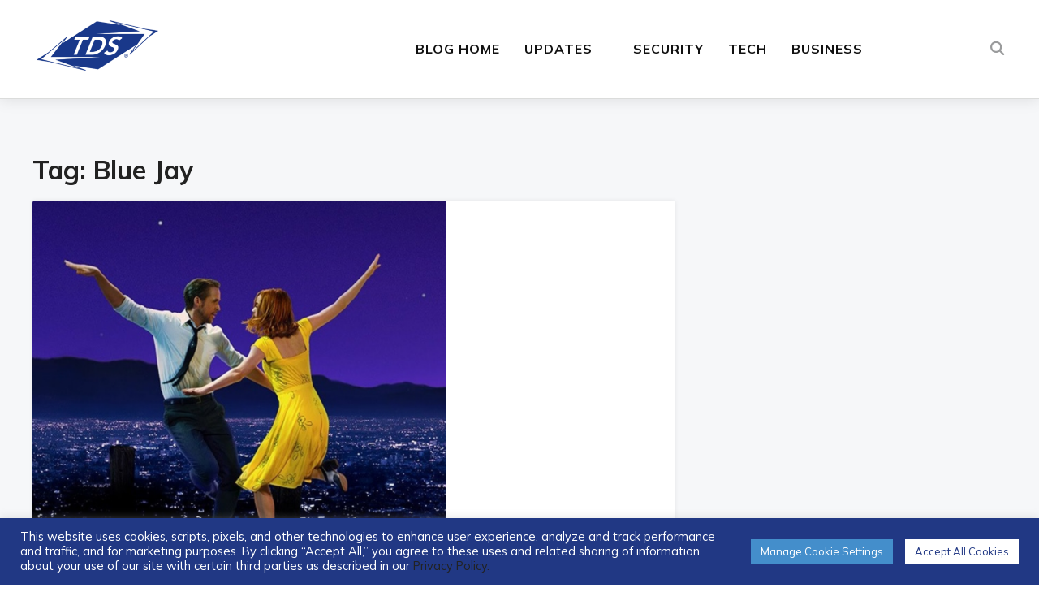

--- FILE ---
content_type: text/html; charset=UTF-8
request_url: https://blog.tdstelecom.com/tag/blue-jay/
body_size: 23877
content:
<!DOCTYPE html>
<html dir="ltr" lang="en-US" prefix="og: https://ogp.me/ns#">
<head>
	<meta charset="UTF-8">
	<meta name="viewport" content="width=device-width, initial-scale=1.0">
	<link rel="profile" href="http://gmpg.org/xfn/11">
	<link rel="pingback" href="https://blog.tdstelecom.com/xmlrpc.php">

	<title>Blue Jay | TDS Connect</title>

		<!-- All in One SEO 4.9.3 - aioseo.com -->
	<meta name="robots" content="max-image-preview:large" />
	<link rel="canonical" href="https://blog.tdstelecom.com/tag/blue-jay/" />
	<meta name="generator" content="All in One SEO (AIOSEO) 4.9.3" />
		<script type="application/ld+json" class="aioseo-schema">
			{"@context":"https:\/\/schema.org","@graph":[{"@type":"BreadcrumbList","@id":"https:\/\/blog.tdstelecom.com\/tag\/blue-jay\/#breadcrumblist","itemListElement":[{"@type":"ListItem","@id":"https:\/\/blog.tdstelecom.com#listItem","position":1,"name":"Home","item":"https:\/\/blog.tdstelecom.com","nextItem":{"@type":"ListItem","@id":"https:\/\/blog.tdstelecom.com\/tag\/blue-jay\/#listItem","name":"Blue Jay"}},{"@type":"ListItem","@id":"https:\/\/blog.tdstelecom.com\/tag\/blue-jay\/#listItem","position":2,"name":"Blue Jay","previousItem":{"@type":"ListItem","@id":"https:\/\/blog.tdstelecom.com#listItem","name":"Home"}}]},{"@type":"CollectionPage","@id":"https:\/\/blog.tdstelecom.com\/tag\/blue-jay\/#collectionpage","url":"https:\/\/blog.tdstelecom.com\/tag\/blue-jay\/","name":"Blue Jay | TDS Connect","inLanguage":"en-US","isPartOf":{"@id":"https:\/\/blog.tdstelecom.com\/#website"},"breadcrumb":{"@id":"https:\/\/blog.tdstelecom.com\/tag\/blue-jay\/#breadcrumblist"}},{"@type":"Organization","@id":"https:\/\/blog.tdstelecom.com\/#organization","name":"TDS Connect","description":"Home, Internet, Phone, TV & DVR Services","url":"https:\/\/blog.tdstelecom.com\/","logo":{"@type":"ImageObject","url":"https:\/\/cdn.blog.tdstelecom.com\/wp-content\/uploads\/2024\/05\/cropped-TDS-Connect-Blog.png","@id":"https:\/\/blog.tdstelecom.com\/tag\/blue-jay\/#organizationLogo","width":1200,"height":491},"image":{"@id":"https:\/\/blog.tdstelecom.com\/tag\/blue-jay\/#organizationLogo"}},{"@type":"WebSite","@id":"https:\/\/blog.tdstelecom.com\/#website","url":"https:\/\/blog.tdstelecom.com\/","name":"TDS Home","description":"Home, Internet, Phone, TV & DVR Services","inLanguage":"en-US","publisher":{"@id":"https:\/\/blog.tdstelecom.com\/#organization"}}]}
		</script>
		<!-- All in One SEO -->

<link rel='dns-prefetch' href='//secure.gravatar.com' />
<link rel='dns-prefetch' href='//www.googletagmanager.com' />
<link rel='dns-prefetch' href='//stats.wp.com' />
<link rel='dns-prefetch' href='//fonts.googleapis.com' />
<link rel='dns-prefetch' href='//v0.wordpress.com' />
<link rel='dns-prefetch' href='//jetpack.wordpress.com' />
<link rel='dns-prefetch' href='//s0.wp.com' />
<link rel='dns-prefetch' href='//public-api.wordpress.com' />
<link rel='dns-prefetch' href='//0.gravatar.com' />
<link rel='dns-prefetch' href='//1.gravatar.com' />
<link rel='dns-prefetch' href='//2.gravatar.com' />
<link rel="alternate" type="application/rss+xml" title="TDS Connect &raquo; Feed" href="https://blog.tdstelecom.com/feed/" />
<link rel="alternate" type="application/rss+xml" title="TDS Connect &raquo; Comments Feed" href="https://blog.tdstelecom.com/comments/feed/" />
<link rel="alternate" type="application/rss+xml" title="TDS Connect &raquo; Blue Jay Tag Feed" href="https://blog.tdstelecom.com/tag/blue-jay/feed/" />
<style id='wp-img-auto-sizes-contain-inline-css' type='text/css'>
img:is([sizes=auto i],[sizes^="auto," i]){contain-intrinsic-size:3000px 1500px}
/*# sourceURL=wp-img-auto-sizes-contain-inline-css */
</style>
<style id='wp-emoji-styles-inline-css' type='text/css'>

	img.wp-smiley, img.emoji {
		display: inline !important;
		border: none !important;
		box-shadow: none !important;
		height: 1em !important;
		width: 1em !important;
		margin: 0 0.07em !important;
		vertical-align: -0.1em !important;
		background: none !important;
		padding: 0 !important;
	}
/*# sourceURL=wp-emoji-styles-inline-css */
</style>
<style id='wp-block-library-inline-css' type='text/css'>
:root{--wp-block-synced-color:#7a00df;--wp-block-synced-color--rgb:122,0,223;--wp-bound-block-color:var(--wp-block-synced-color);--wp-editor-canvas-background:#ddd;--wp-admin-theme-color:#007cba;--wp-admin-theme-color--rgb:0,124,186;--wp-admin-theme-color-darker-10:#006ba1;--wp-admin-theme-color-darker-10--rgb:0,107,160.5;--wp-admin-theme-color-darker-20:#005a87;--wp-admin-theme-color-darker-20--rgb:0,90,135;--wp-admin-border-width-focus:2px}@media (min-resolution:192dpi){:root{--wp-admin-border-width-focus:1.5px}}.wp-element-button{cursor:pointer}:root .has-very-light-gray-background-color{background-color:#eee}:root .has-very-dark-gray-background-color{background-color:#313131}:root .has-very-light-gray-color{color:#eee}:root .has-very-dark-gray-color{color:#313131}:root .has-vivid-green-cyan-to-vivid-cyan-blue-gradient-background{background:linear-gradient(135deg,#00d084,#0693e3)}:root .has-purple-crush-gradient-background{background:linear-gradient(135deg,#34e2e4,#4721fb 50%,#ab1dfe)}:root .has-hazy-dawn-gradient-background{background:linear-gradient(135deg,#faaca8,#dad0ec)}:root .has-subdued-olive-gradient-background{background:linear-gradient(135deg,#fafae1,#67a671)}:root .has-atomic-cream-gradient-background{background:linear-gradient(135deg,#fdd79a,#004a59)}:root .has-nightshade-gradient-background{background:linear-gradient(135deg,#330968,#31cdcf)}:root .has-midnight-gradient-background{background:linear-gradient(135deg,#020381,#2874fc)}:root{--wp--preset--font-size--normal:16px;--wp--preset--font-size--huge:42px}.has-regular-font-size{font-size:1em}.has-larger-font-size{font-size:2.625em}.has-normal-font-size{font-size:var(--wp--preset--font-size--normal)}.has-huge-font-size{font-size:var(--wp--preset--font-size--huge)}.has-text-align-center{text-align:center}.has-text-align-left{text-align:left}.has-text-align-right{text-align:right}.has-fit-text{white-space:nowrap!important}#end-resizable-editor-section{display:none}.aligncenter{clear:both}.items-justified-left{justify-content:flex-start}.items-justified-center{justify-content:center}.items-justified-right{justify-content:flex-end}.items-justified-space-between{justify-content:space-between}.screen-reader-text{border:0;clip-path:inset(50%);height:1px;margin:-1px;overflow:hidden;padding:0;position:absolute;width:1px;word-wrap:normal!important}.screen-reader-text:focus{background-color:#ddd;clip-path:none;color:#444;display:block;font-size:1em;height:auto;left:5px;line-height:normal;padding:15px 23px 14px;text-decoration:none;top:5px;width:auto;z-index:100000}html :where(.has-border-color){border-style:solid}html :where([style*=border-top-color]){border-top-style:solid}html :where([style*=border-right-color]){border-right-style:solid}html :where([style*=border-bottom-color]){border-bottom-style:solid}html :where([style*=border-left-color]){border-left-style:solid}html :where([style*=border-width]){border-style:solid}html :where([style*=border-top-width]){border-top-style:solid}html :where([style*=border-right-width]){border-right-style:solid}html :where([style*=border-bottom-width]){border-bottom-style:solid}html :where([style*=border-left-width]){border-left-style:solid}html :where(img[class*=wp-image-]){height:auto;max-width:100%}:where(figure){margin:0 0 1em}html :where(.is-position-sticky){--wp-admin--admin-bar--position-offset:var(--wp-admin--admin-bar--height,0px)}@media screen and (max-width:600px){html :where(.is-position-sticky){--wp-admin--admin-bar--position-offset:0px}}

/*# sourceURL=wp-block-library-inline-css */
</style><style id='global-styles-inline-css' type='text/css'>
:root{--wp--preset--aspect-ratio--square: 1;--wp--preset--aspect-ratio--4-3: 4/3;--wp--preset--aspect-ratio--3-4: 3/4;--wp--preset--aspect-ratio--3-2: 3/2;--wp--preset--aspect-ratio--2-3: 2/3;--wp--preset--aspect-ratio--16-9: 16/9;--wp--preset--aspect-ratio--9-16: 9/16;--wp--preset--color--black: #000000;--wp--preset--color--cyan-bluish-gray: #abb8c3;--wp--preset--color--white: #ffffff;--wp--preset--color--pale-pink: #f78da7;--wp--preset--color--vivid-red: #cf2e2e;--wp--preset--color--luminous-vivid-orange: #ff6900;--wp--preset--color--luminous-vivid-amber: #fcb900;--wp--preset--color--light-green-cyan: #7bdcb5;--wp--preset--color--vivid-green-cyan: #00d084;--wp--preset--color--pale-cyan-blue: #8ed1fc;--wp--preset--color--vivid-cyan-blue: #0693e3;--wp--preset--color--vivid-purple: #9b51e0;--wp--preset--gradient--vivid-cyan-blue-to-vivid-purple: linear-gradient(135deg,rgb(6,147,227) 0%,rgb(155,81,224) 100%);--wp--preset--gradient--light-green-cyan-to-vivid-green-cyan: linear-gradient(135deg,rgb(122,220,180) 0%,rgb(0,208,130) 100%);--wp--preset--gradient--luminous-vivid-amber-to-luminous-vivid-orange: linear-gradient(135deg,rgb(252,185,0) 0%,rgb(255,105,0) 100%);--wp--preset--gradient--luminous-vivid-orange-to-vivid-red: linear-gradient(135deg,rgb(255,105,0) 0%,rgb(207,46,46) 100%);--wp--preset--gradient--very-light-gray-to-cyan-bluish-gray: linear-gradient(135deg,rgb(238,238,238) 0%,rgb(169,184,195) 100%);--wp--preset--gradient--cool-to-warm-spectrum: linear-gradient(135deg,rgb(74,234,220) 0%,rgb(151,120,209) 20%,rgb(207,42,186) 40%,rgb(238,44,130) 60%,rgb(251,105,98) 80%,rgb(254,248,76) 100%);--wp--preset--gradient--blush-light-purple: linear-gradient(135deg,rgb(255,206,236) 0%,rgb(152,150,240) 100%);--wp--preset--gradient--blush-bordeaux: linear-gradient(135deg,rgb(254,205,165) 0%,rgb(254,45,45) 50%,rgb(107,0,62) 100%);--wp--preset--gradient--luminous-dusk: linear-gradient(135deg,rgb(255,203,112) 0%,rgb(199,81,192) 50%,rgb(65,88,208) 100%);--wp--preset--gradient--pale-ocean: linear-gradient(135deg,rgb(255,245,203) 0%,rgb(182,227,212) 50%,rgb(51,167,181) 100%);--wp--preset--gradient--electric-grass: linear-gradient(135deg,rgb(202,248,128) 0%,rgb(113,206,126) 100%);--wp--preset--gradient--midnight: linear-gradient(135deg,rgb(2,3,129) 0%,rgb(40,116,252) 100%);--wp--preset--font-size--small: 13px;--wp--preset--font-size--medium: 20px;--wp--preset--font-size--large: 36px;--wp--preset--font-size--x-large: 42px;--wp--preset--spacing--20: 0.44rem;--wp--preset--spacing--30: 0.67rem;--wp--preset--spacing--40: 1rem;--wp--preset--spacing--50: 1.5rem;--wp--preset--spacing--60: 2.25rem;--wp--preset--spacing--70: 3.38rem;--wp--preset--spacing--80: 5.06rem;--wp--preset--shadow--natural: 6px 6px 9px rgba(0, 0, 0, 0.2);--wp--preset--shadow--deep: 12px 12px 50px rgba(0, 0, 0, 0.4);--wp--preset--shadow--sharp: 6px 6px 0px rgba(0, 0, 0, 0.2);--wp--preset--shadow--outlined: 6px 6px 0px -3px rgb(255, 255, 255), 6px 6px rgb(0, 0, 0);--wp--preset--shadow--crisp: 6px 6px 0px rgb(0, 0, 0);}:where(.is-layout-flex){gap: 0.5em;}:where(.is-layout-grid){gap: 0.5em;}body .is-layout-flex{display: flex;}.is-layout-flex{flex-wrap: wrap;align-items: center;}.is-layout-flex > :is(*, div){margin: 0;}body .is-layout-grid{display: grid;}.is-layout-grid > :is(*, div){margin: 0;}:where(.wp-block-columns.is-layout-flex){gap: 2em;}:where(.wp-block-columns.is-layout-grid){gap: 2em;}:where(.wp-block-post-template.is-layout-flex){gap: 1.25em;}:where(.wp-block-post-template.is-layout-grid){gap: 1.25em;}.has-black-color{color: var(--wp--preset--color--black) !important;}.has-cyan-bluish-gray-color{color: var(--wp--preset--color--cyan-bluish-gray) !important;}.has-white-color{color: var(--wp--preset--color--white) !important;}.has-pale-pink-color{color: var(--wp--preset--color--pale-pink) !important;}.has-vivid-red-color{color: var(--wp--preset--color--vivid-red) !important;}.has-luminous-vivid-orange-color{color: var(--wp--preset--color--luminous-vivid-orange) !important;}.has-luminous-vivid-amber-color{color: var(--wp--preset--color--luminous-vivid-amber) !important;}.has-light-green-cyan-color{color: var(--wp--preset--color--light-green-cyan) !important;}.has-vivid-green-cyan-color{color: var(--wp--preset--color--vivid-green-cyan) !important;}.has-pale-cyan-blue-color{color: var(--wp--preset--color--pale-cyan-blue) !important;}.has-vivid-cyan-blue-color{color: var(--wp--preset--color--vivid-cyan-blue) !important;}.has-vivid-purple-color{color: var(--wp--preset--color--vivid-purple) !important;}.has-black-background-color{background-color: var(--wp--preset--color--black) !important;}.has-cyan-bluish-gray-background-color{background-color: var(--wp--preset--color--cyan-bluish-gray) !important;}.has-white-background-color{background-color: var(--wp--preset--color--white) !important;}.has-pale-pink-background-color{background-color: var(--wp--preset--color--pale-pink) !important;}.has-vivid-red-background-color{background-color: var(--wp--preset--color--vivid-red) !important;}.has-luminous-vivid-orange-background-color{background-color: var(--wp--preset--color--luminous-vivid-orange) !important;}.has-luminous-vivid-amber-background-color{background-color: var(--wp--preset--color--luminous-vivid-amber) !important;}.has-light-green-cyan-background-color{background-color: var(--wp--preset--color--light-green-cyan) !important;}.has-vivid-green-cyan-background-color{background-color: var(--wp--preset--color--vivid-green-cyan) !important;}.has-pale-cyan-blue-background-color{background-color: var(--wp--preset--color--pale-cyan-blue) !important;}.has-vivid-cyan-blue-background-color{background-color: var(--wp--preset--color--vivid-cyan-blue) !important;}.has-vivid-purple-background-color{background-color: var(--wp--preset--color--vivid-purple) !important;}.has-black-border-color{border-color: var(--wp--preset--color--black) !important;}.has-cyan-bluish-gray-border-color{border-color: var(--wp--preset--color--cyan-bluish-gray) !important;}.has-white-border-color{border-color: var(--wp--preset--color--white) !important;}.has-pale-pink-border-color{border-color: var(--wp--preset--color--pale-pink) !important;}.has-vivid-red-border-color{border-color: var(--wp--preset--color--vivid-red) !important;}.has-luminous-vivid-orange-border-color{border-color: var(--wp--preset--color--luminous-vivid-orange) !important;}.has-luminous-vivid-amber-border-color{border-color: var(--wp--preset--color--luminous-vivid-amber) !important;}.has-light-green-cyan-border-color{border-color: var(--wp--preset--color--light-green-cyan) !important;}.has-vivid-green-cyan-border-color{border-color: var(--wp--preset--color--vivid-green-cyan) !important;}.has-pale-cyan-blue-border-color{border-color: var(--wp--preset--color--pale-cyan-blue) !important;}.has-vivid-cyan-blue-border-color{border-color: var(--wp--preset--color--vivid-cyan-blue) !important;}.has-vivid-purple-border-color{border-color: var(--wp--preset--color--vivid-purple) !important;}.has-vivid-cyan-blue-to-vivid-purple-gradient-background{background: var(--wp--preset--gradient--vivid-cyan-blue-to-vivid-purple) !important;}.has-light-green-cyan-to-vivid-green-cyan-gradient-background{background: var(--wp--preset--gradient--light-green-cyan-to-vivid-green-cyan) !important;}.has-luminous-vivid-amber-to-luminous-vivid-orange-gradient-background{background: var(--wp--preset--gradient--luminous-vivid-amber-to-luminous-vivid-orange) !important;}.has-luminous-vivid-orange-to-vivid-red-gradient-background{background: var(--wp--preset--gradient--luminous-vivid-orange-to-vivid-red) !important;}.has-very-light-gray-to-cyan-bluish-gray-gradient-background{background: var(--wp--preset--gradient--very-light-gray-to-cyan-bluish-gray) !important;}.has-cool-to-warm-spectrum-gradient-background{background: var(--wp--preset--gradient--cool-to-warm-spectrum) !important;}.has-blush-light-purple-gradient-background{background: var(--wp--preset--gradient--blush-light-purple) !important;}.has-blush-bordeaux-gradient-background{background: var(--wp--preset--gradient--blush-bordeaux) !important;}.has-luminous-dusk-gradient-background{background: var(--wp--preset--gradient--luminous-dusk) !important;}.has-pale-ocean-gradient-background{background: var(--wp--preset--gradient--pale-ocean) !important;}.has-electric-grass-gradient-background{background: var(--wp--preset--gradient--electric-grass) !important;}.has-midnight-gradient-background{background: var(--wp--preset--gradient--midnight) !important;}.has-small-font-size{font-size: var(--wp--preset--font-size--small) !important;}.has-medium-font-size{font-size: var(--wp--preset--font-size--medium) !important;}.has-large-font-size{font-size: var(--wp--preset--font-size--large) !important;}.has-x-large-font-size{font-size: var(--wp--preset--font-size--x-large) !important;}
/*# sourceURL=global-styles-inline-css */
</style>

<style id='classic-theme-styles-inline-css' type='text/css'>
/*! This file is auto-generated */
.wp-block-button__link{color:#fff;background-color:#32373c;border-radius:9999px;box-shadow:none;text-decoration:none;padding:calc(.667em + 2px) calc(1.333em + 2px);font-size:1.125em}.wp-block-file__button{background:#32373c;color:#fff;text-decoration:none}
/*# sourceURL=/wp-includes/css/classic-themes.min.css */
</style>
<link rel='stylesheet' id='editorskit-frontend-css' href='https://cdn.blog.tdstelecom.com/wp-content/plugins/block-options/build/style.build.css?ver=new' type='text/css' media='all' />
<link rel='stylesheet' id='cookie-law-info-css' href='https://cdn.blog.tdstelecom.com/wp-content/plugins/cookie-law-info/legacy/public/css/cookie-law-info-public.css?ver=3.3.5' type='text/css' media='all' />
<link rel='stylesheet' id='cookie-law-info-gdpr-css' href='https://cdn.blog.tdstelecom.com/wp-content/plugins/cookie-law-info/legacy/public/css/cookie-law-info-gdpr.css?ver=3.3.5' type='text/css' media='all' />
<link rel='stylesheet' id='zoom-theme-utils-css-css' href='https://cdn.blog.tdstelecom.com/wp-content/themes/wpzoom-derive/functions/wpzoom/assets/css/theme-utils.css?ver=6.9' type='text/css' media='all' />
<link rel='stylesheet' id='derive-google-fonts-css' href='https://fonts.googleapis.com/css?family=Mulish%3Aregular%2C700%2C700i%2Citalic&#038;subset=latin&#038;display=swap&#038;ver=6.9' type='text/css' media='all' />
<link rel='stylesheet' id='derive-style-css' href='https://cdn.blog.tdstelecom.com/wp-content/themes/wpzoom-derive/style.css?ver=1.0.8' type='text/css' media='all' />
<link rel='stylesheet' id='media-queries-css' href='https://cdn.blog.tdstelecom.com/wp-content/themes/wpzoom-derive/css/media-queries.css?ver=1.0.8' type='text/css' media='all' />
<link rel='stylesheet' id='dashicons-css' href='https://cdn.blog.tdstelecom.com/wp-includes/css/dashicons.min.css?ver=6.9' type='text/css' media='all' />
<link rel='stylesheet' id='wp-pagenavi-css' href='https://cdn.blog.tdstelecom.com/wp-content/plugins/wp-pagenavi/pagenavi-css.css?ver=2.70' type='text/css' media='all' />
<link rel='stylesheet' id='magnificPopup-css' href='https://cdn.blog.tdstelecom.com/wp-content/plugins/wpzoom-addons-for-beaver-builder/assets/css/magnific-popup.css?ver=1.3.6' type='text/css' media='all' />
<script type="text/javascript" src="https://cdn.blog.tdstelecom.com/wp-includes/js/jquery/jquery.min.js?ver=3.7.1" id="jquery-core-js"></script>
<script type="text/javascript" src="https://cdn.blog.tdstelecom.com/wp-includes/js/jquery/jquery-migrate.min.js?ver=3.4.1" id="jquery-migrate-js"></script>
<script type="text/javascript" id="cookie-law-info-js-extra">
/* <![CDATA[ */
var Cli_Data = {"nn_cookie_ids":["yt.innertube::requests","device_view","_gat_UA-6061277-8","vuid","UID","CONSENT","_gat_gtag_UA_6422144_9","_gid","_ga","_pxhd","yt-remote-connected-devices","yt.innertube::nextId","yt-remote-device-id","test_cookie","VISITOR_INFO1_LIVE","YSC","_ir","JSESSIONID","cookielawinfo-checkbox-advertisement","sptg","xcr2","loglevel","sat","xcab"],"cookielist":[],"non_necessary_cookies":{"necessary":["JSESSIONID"],"performance":["_gat_UA-6061277-8","device_view"],"advertisement":["_ir","YSC","VISITOR_INFO1_LIVE","test_cookie","yt-remote-device-id","yt.innertube::requests","yt.innertube::nextId","yt-remote-connected-devices","_pxhd"]},"ccpaEnabled":"","ccpaRegionBased":"","ccpaBarEnabled":"","strictlyEnabled":["necessary","obligatoire"],"ccpaType":"ccpa_gdpr","js_blocking":"1","custom_integration":"","triggerDomRefresh":"","secure_cookies":""};
var cli_cookiebar_settings = {"animate_speed_hide":"500","animate_speed_show":"500","background":"#213884","border":"#b1a6a6c2","border_on":"","button_1_button_colour":"#ffffff","button_1_button_hover":"#cccccc","button_1_link_colour":"#213884","button_1_as_button":"1","button_1_new_win":"","button_2_button_colour":"#333","button_2_button_hover":"#292929","button_2_link_colour":"#444","button_2_as_button":"","button_2_hidebar":"","button_3_button_colour":"#dedfe0","button_3_button_hover":"#b2b2b3","button_3_link_colour":"#333333","button_3_as_button":"1","button_3_new_win":"","button_4_button_colour":"#448ecb","button_4_button_hover":"#3672a2","button_4_link_colour":"#ffffff","button_4_as_button":"1","button_7_button_colour":"#61a229","button_7_button_hover":"#4e8221","button_7_link_colour":"#fff","button_7_as_button":"1","button_7_new_win":"","font_family":"inherit","header_fix":"","notify_animate_hide":"1","notify_animate_show":"","notify_div_id":"#cookie-law-info-bar","notify_position_horizontal":"right","notify_position_vertical":"bottom","scroll_close":"","scroll_close_reload":"","accept_close_reload":"","reject_close_reload":"","showagain_tab":"","showagain_background":"#fff","showagain_border":"#000","showagain_div_id":"#cookie-law-info-again","showagain_x_position":"100px","text":"#ffffff","show_once_yn":"","show_once":"10000","logging_on":"","as_popup":"","popup_overlay":"1","bar_heading_text":"","cookie_bar_as":"banner","popup_showagain_position":"bottom-right","widget_position":"left"};
var log_object = {"ajax_url":"https://blog.tdstelecom.com/wp-admin/admin-ajax.php"};
//# sourceURL=cookie-law-info-js-extra
/* ]]> */
</script>
<script type="text/javascript" src="https://cdn.blog.tdstelecom.com/wp-content/plugins/cookie-law-info/legacy/public/js/cookie-law-info-public.js?ver=3.3.5" id="cookie-law-info-js"></script>

<!-- Google tag (gtag.js) snippet added by Site Kit -->
<!-- Google Analytics snippet added by Site Kit -->
<script type="text/javascript" src="https://www.googletagmanager.com/gtag/js?id=GT-WB7298L" id="google_gtagjs-js" async></script>
<script type="text/javascript" id="google_gtagjs-js-after">
/* <![CDATA[ */
window.dataLayer = window.dataLayer || [];function gtag(){dataLayer.push(arguments);}
gtag("set","linker",{"domains":["blog.tdstelecom.com"]});
gtag("js", new Date());
gtag("set", "developer_id.dZTNiMT", true);
gtag("config", "GT-WB7298L");
//# sourceURL=google_gtagjs-js-after
/* ]]> */
</script>
<link rel="https://api.w.org/" href="https://blog.tdstelecom.com/wp-json/" /><link rel="alternate" title="JSON" type="application/json" href="https://blog.tdstelecom.com/wp-json/wp/v2/tags/2967" /><link rel="EditURI" type="application/rsd+xml" title="RSD" href="https://blog.tdstelecom.com/xmlrpc.php?rsd" />
<meta name="generator" content="WordPress 6.9" />
<script type='text/javascript'>window.presslabs = {"home_url":"https:\/\/blog.tdstelecom.com"}</script><script type='text/javascript'>
	(function () {
		var pl_beacon = document.createElement('script');
		pl_beacon.type = 'text/javascript';
		pl_beacon.async = true;
		var host = 'https://blog.tdstelecom.com';
		if ('https:' == document.location.protocol) {
			host = host.replace('http://', 'https://');
		}
		pl_beacon.src = host + '/' + 'jfUuYC4qpT44' + '.js?ts=' + Math.floor((Math.random() * 100000) + 1);
		var first_script_tag = document.getElementsByTagName('script')[0];
		first_script_tag.parentNode.insertBefore(pl_beacon, first_script_tag);
	})();
</script><meta name="generator" content="Site Kit by Google 1.170.0" />	<style>img#wpstats{display:none}</style>
		<!-- WPZOOM Theme / Framework -->
<meta name="generator" content="Derive 1.0.8" />
<meta name="generator" content="WPZOOM Framework 2.0.0" />
<!-- Google Tag Manager -->
<script>(function(w,d,s,l,i){w[l]=w[l]||[];w[l].push({'gtm.start':
new Date().getTime(),event:'gtm.js'});var f=d.getElementsByTagName(s)[0],
j=d.createElement(s),dl=l!='dataLayer'?'&l='+l:'';j.async=true;j.src=
'https://www.googletagmanager.com/gtm.js?id='+i+dl;f.parentNode.insertBefore(j,f);
})(window,document,'script','dataLayer','GTM-NSWVWM8');</script>
<!-- End Google Tag Manager -->

	<meta name="google-site-verification" content="e8WUEgL8kQTAKuImSRE5cUchnL2FTEOLO_oeklpVV6E" />
<!-- Begin Theme Custom CSS -->
<style type="text/css" id="wpzoom-derive-custom-css">
.home .recent-posts .post .entry-body .entry-author, .blog .recent-posts .post .entry-body .entry-author{display:none;}.home .recent-posts .post .entry-body .entry-date, .blog .recent-posts .post .entry-body .entry-date{display:none;}.home .recent-posts .post .entry-body .meta-comments, .blog .recent-posts .post .entry-body .meta-comments{display:none;}.archive .recent-posts .post .entry-body .entry-author{display:none;}.archive .recent-posts .post .entry-body .entry-date{display:none;}.archive .recent-posts .post .entry-body .meta-comments{display:none;}a:hover{color:#1e73be;}.side-nav__scrollable-container a:hover{color:#1e73be;}.more_link:hover, .more_link:active{color:#1e73be;}.entry-content a:hover{color:#1e73be;}.site-footer{background-color:#555555;color:#9e9e9e;}.site-footer a:hover{color:#1e73be;}.navbar-brand-wpz h1 a{font-family:'Mulish', sans-serif;font-weight:normal;}.side-nav .navbar-nav li a{font-family:'Mulish', sans-serif;font-weight:normal;}.widget h3.title, .side-nav .widget .title{font-family:'Mulish', sans-serif;font-weight:normal;}.entry-title{font-family:'Mulish', sans-serif;font-weight:normal;}.single h1.entry-title{font-family:'Mulish', sans-serif;font-weight:normal;}.single .has-post-cover .entry-header .entry-title{font-family:'Mulish', sans-serif;font-weight:normal;}.page h1.entry-title{font-family:'Mulish', sans-serif;font-weight:normal;}.page .has-post-cover .entry-header h1.entry-title{font-family:'Mulish', sans-serif;font-weight:normal;}
@media screen and (min-width: 769px){body, .footer-widgets .column, .site-info{font-size:16px;}.navbar-brand-wpz h1 a{font-size:48px;}.widget h3.title, .side-nav .widget .title{font-size:24px;}.entry-title{font-size:28px;}.single h1.entry-title{font-size:58px;}.single .has-post-cover .entry-header .entry-title{font-size:58px;}.page h1.entry-title{font-size:42px;}.page .has-post-cover .entry-header h1.entry-title{font-size:45px;}}
@media screen and (max-width: 768px){body, .footer-widgets .column, .site-info{font-size:16px;}.navbar-brand-wpz h1 a{font-size:40px;}.widget h3.title, .side-nav .widget .title{font-size:24px;}.entry-title{font-size:22px;}.single h1.entry-title{font-size:32px;}.single .has-post-cover .entry-header .entry-title{font-size:32px;}.page h1.entry-title{font-size:26px;}.page .has-post-cover .entry-header h1.entry-title{font-size:32px;}}
@media screen and (max-width: 480px){body, .footer-widgets .column, .site-info{font-size:16px;}.navbar-brand-wpz h1 a{font-size:28px;}.widget h3.title, .side-nav .widget .title{font-size:20px;}.entry-title{font-size:22px;}.single h1.entry-title{font-size:24px;}.single .has-post-cover .entry-header .entry-title{font-size:24px;}.page h1.entry-title{font-size:24px;}.page .has-post-cover .entry-header h1.entry-title{font-size:24px;}}
</style>
<!-- End Theme Custom CSS -->
<link rel="icon" href="https://cdn.blog.tdstelecom.com/wp-content/uploads/2024/02/cropped-cropped-tds_logo-glossy-large-1-32x32.png" sizes="32x32" />
<link rel="icon" href="https://cdn.blog.tdstelecom.com/wp-content/uploads/2024/02/cropped-cropped-tds_logo-glossy-large-1-192x192.png" sizes="192x192" />
<link rel="apple-touch-icon" href="https://cdn.blog.tdstelecom.com/wp-content/uploads/2024/02/cropped-cropped-tds_logo-glossy-large-1-180x180.png" />
<meta name="msapplication-TileImage" content="https://cdn.blog.tdstelecom.com/wp-content/uploads/2024/02/cropped-cropped-tds_logo-glossy-large-1-270x270.png" />
		<style type="text/css" id="wp-custom-css">
			.designed-by,
#footer-copy .wpzoom,
#footer .wpzoom,
.site-info .designed-by,
.site-info p.right,
.footer-info .designed,
.site-info .copyright span:nth-child(2) {
    display: none;
}		</style>
		<link rel='stylesheet' id='jetpack-swiper-library-css' href='https://cdn.blog.tdstelecom.com/wp-content/plugins/jetpack/_inc/blocks/swiper.css?ver=15.4' type='text/css' media='all' />
<link rel='stylesheet' id='jetpack-carousel-css' href='https://cdn.blog.tdstelecom.com/wp-content/plugins/jetpack/modules/carousel/jetpack-carousel.css?ver=15.4' type='text/css' media='all' />
<link rel='stylesheet' id='jetpack-top-posts-widget-css' href='https://cdn.blog.tdstelecom.com/wp-content/plugins/jetpack/modules/widgets/top-posts/style.css?ver=20141013' type='text/css' media='all' />
<link rel='stylesheet' id='cookie-law-info-table-css' href='https://cdn.blog.tdstelecom.com/wp-content/plugins/cookie-law-info/legacy/public/css/cookie-law-info-table.css?ver=3.3.5' type='text/css' media='all' />
</head>
<body class="archive tag tag-blue-jay tag-2967 wp-custom-logo wp-theme-wpzoom-derive fl-builder-lite-2-9-4-2 fl-no-js derive--with-page-nav">


<nav id="side-nav" class="side-nav" tabindex="-1">
    <div class="side-nav__scrollable-container">
        <div class="side-nav__wrap">

            <div class="side-nav__close-button">
                <button type="button" class="navbar-toggle">
                    <span class="sr-only">Toggle navigation</span>
                    <span class="icon-bar"></span>
                    <span class="icon-bar"></span>
                    <span class="icon-bar"></span>
                </button>
            </div>

            <ul class="nav navbar-nav"><li id="menu-item-27542" class="menu-item menu-item-type-post_type menu-item-object-page menu-item-home menu-item-27542"><a href="https://blog.tdstelecom.com/">TDS Connect Blog</a></li>
<li id="menu-item-27712" class="menu-item menu-item-type-taxonomy menu-item-object-category menu-item-27712"><a href="https://blog.tdstelecom.com/category/news/">Updates</a></li>
<li id="menu-item-27677" class="menu-item menu-item-type-taxonomy menu-item-object-category menu-item-27677"><a href="https://blog.tdstelecom.com/category/business/">Business</a></li>
<li id="menu-item-27679" class="menu-item menu-item-type-taxonomy menu-item-object-category menu-item-27679"><a href="https://blog.tdstelecom.com/category/security/">Security</a></li>
<li id="menu-item-27713" class="menu-item menu-item-type-taxonomy menu-item-object-category menu-item-27713"><a href="https://blog.tdstelecom.com/category/tech-tips/">Technology</a></li>
</ul>
            <div id="text-4" class="widget widget_text">			<div class="textwidget"><p>&nbsp;</p>
<p><b><a href="https://blog.tdstelecom.com">TDS Connect Blog</a></b><br />
Learn more about how TDS can keep you connected in the home with Internet, TV, TDS Fiber, DVR and phone services and solutions.</p>
</div>
		<div class="clear"></div></div><div id="text-3" class="widget widget_text"><h3 class="title">About TDS</h3>			<div class="textwidget"><p>TDS Telecommunications delivers high-speed internet, TV entertainment, and phone services to a mix of rural and suburban communities throughout the U.S. With 1.2 million connections, TDS is a rapidly growing technology company. Powered by fiber-optics and new industry-leading technologies, TDS delivers up to 8 Gigabit internet speeds and offers internet-protocol based TV entertainment solutions along with traditional phone services. TDS also offers businesses VoIP advanced communications solutions, dedicated internet service, data networking, and hosted-managed services.</p>
<p>Copyright © 2025, TDS Telecommunications Corporation, All Rights Reserved.</p>
</div>
		<div class="clear"></div></div>        </div>
    </div>
</nav>
<div class="side-nav-overlay"></div>

<div class="site">

	<header class="site-header">
		
<div class="navbar-header" data-field="site_title" style="max-width:300px"><div class="navbar-brand-wpz"><a href="https://blog.tdstelecom.com/" class="custom-logo-link" rel="home" itemprop="url"><img width="150" height="61" src="https://cdn.blog.tdstelecom.com/wp-content/uploads/2024/05/cropped-TDS-Connect-Blog-300x123.png" class="custom-logo no-lazyload no-lazy a3-notlazy" alt="TDS Connect" itemprop="logo" decoding="async" srcset="https://cdn.blog.tdstelecom.com/wp-content/uploads/2024/05/cropped-TDS-Connect-Blog-300x123.png 300w, https://cdn.blog.tdstelecom.com/wp-content/uploads/2024/05/cropped-TDS-Connect-Blog-1024x419.png 1024w, https://cdn.blog.tdstelecom.com/wp-content/uploads/2024/05/cropped-TDS-Connect-Blog-768x314.png 768w, https://cdn.blog.tdstelecom.com/wp-content/uploads/2024/05/cropped-TDS-Connect-Blog.png 1200w" sizes="(max-width: 150px) 100vw, 150px" data-attachment-id="27706" data-permalink="https://blog.tdstelecom.com/tds-connect-blog/attachment/cropped-tds-connect-blog-png/" data-orig-file="https://cdn.blog.tdstelecom.com/wp-content/uploads/2024/05/cropped-TDS-Connect-Blog.png" data-orig-size="1200,491" data-comments-opened="1" data-image-meta="{&quot;aperture&quot;:&quot;0&quot;,&quot;credit&quot;:&quot;&quot;,&quot;camera&quot;:&quot;&quot;,&quot;caption&quot;:&quot;&quot;,&quot;created_timestamp&quot;:&quot;0&quot;,&quot;copyright&quot;:&quot;&quot;,&quot;focal_length&quot;:&quot;0&quot;,&quot;iso&quot;:&quot;0&quot;,&quot;shutter_speed&quot;:&quot;0&quot;,&quot;title&quot;:&quot;&quot;,&quot;orientation&quot;:&quot;0&quot;}" data-image-title="cropped-TDS-Connect-Blog.png" data-image-description="&lt;p&gt;https://cdn.blog.tdstelecom.com/wp-content/uploads/2024/05/cropped-TDS-Connect-Blog.png&lt;/p&gt;
" data-image-caption="" data-medium-file="https://cdn.blog.tdstelecom.com/wp-content/uploads/2024/05/cropped-TDS-Connect-Blog-300x123.png" data-large-file="https://cdn.blog.tdstelecom.com/wp-content/uploads/2024/05/cropped-TDS-Connect-Blog-1024x419.png" /></a><div class="navbar-sticky"><a href="https://blog.tdstelecom.com" title="Home, Internet, Phone, TV &amp; DVR Services"><img src="https://cdn.blog.tdstelecom.com/wp-content/uploads/2024/05/TDS-Connect-Blog.png" class="custom-logo" /></a></div></div></div>
	<ul id="menu-home" class="nav navbar-nav dropdown sf-menu" data-field="menu_primary"><li id="menu-item-27693" class="menu-item menu-item-type-post_type menu-item-object-page menu-item-home menu-item-27693"><a href="https://blog.tdstelecom.com/">Blog Home</a></li>
<li id="menu-item-27711" class="menu-item menu-item-type-taxonomy menu-item-object-category menu-item-27711"><a href="https://blog.tdstelecom.com/category/news/">Updates</a></li>
</ul>
	<ul id="menu-tds-menu" class="nav navbar-nav dropdown sf-menu" data-field="menu_secondary"><li id="menu-item-27566" class="menu-item menu-item-type-taxonomy menu-item-object-category menu-item-27566"><a href="https://blog.tdstelecom.com/category/security/">Security</a></li>
<li id="menu-item-27710" class="menu-item menu-item-type-taxonomy menu-item-object-category menu-item-27710"><a href="https://blog.tdstelecom.com/category/tech-tips/">Tech</a></li>
<li id="menu-item-27565" class="menu-item menu-item-type-taxonomy menu-item-object-category menu-item-27565"><a href="https://blog.tdstelecom.com/category/business/">Business</a></li>
</ul>
	<div id="sb-search" class="sb-search" data-field="search_form"><form method="get" id="searchform" action="https://blog.tdstelecom.com/">
    <input type="search" class="sb-search-input" placeholder="Search..."  name="s" id="s" />
    <input type="submit" id="searchsubmit" class="sb-search-submit" value="Search" />
    <span class="sb-icon-search"></span>
</form></div>

		<button type="button" class="navbar-toggle">
			<span class="sr-only">Toggle sidebar &amp; navigation</span>
			<span class="icon-bar"></span>
			<span class="icon-bar"></span>
			<span class="icon-bar"></span>
		</button>
	</header><!-- .site-header -->

<main id="main" class="site-main" role="main">

	<div class="archive-header">

		<div class="inner-wrap">

				<h2 class="section-title">Tag: <span>Blue Jay</span></h2>
			
		</div><!-- .inner-wrap -->

	</div><!-- .archive-header -->

	<div class="inner-wrap">

        <section class="recent-posts wpz-featured-post">

			
                <section id="recent-posts">

    				
    					<article id="post-11990" class="post-11990 post type-post status-publish format-standard has-post-thumbnail hentry category-online-life category-tds-tv tag-blue-jay tag-la-la-land tag-split tag-the-founder tag-underworld-bloodwars">

    
                <div class="post-thumb"><a href="https://blog.tdstelecom.com/online-life/tds-tv-on-demand-highlights-la-la-land-split-the-founder-underworld-bloodwars/" title="TDS TV on Demand Highlights: La La Land, Split, The Founder, Underworld: Bloodwars">
                    <img width="510" height="510" src="https://cdn.blog.tdstelecom.com/wp-content/uploads/2017/04/LaLa.png" class="attachment-loop-first size-loop-first wp-post-image" alt="La La Land" decoding="async" fetchpriority="high" srcset="https://cdn.blog.tdstelecom.com/wp-content/uploads/2017/04/LaLa.png 1194w, https://cdn.blog.tdstelecom.com/wp-content/uploads/2017/04/LaLa-100x100.png 100w, https://cdn.blog.tdstelecom.com/wp-content/uploads/2017/04/LaLa-300x300.png 300w, https://cdn.blog.tdstelecom.com/wp-content/uploads/2017/04/LaLa-768x768.png 768w, https://cdn.blog.tdstelecom.com/wp-content/uploads/2017/04/LaLa-1024x1024.png 1024w" sizes="(max-width: 510px) 100vw, 510px" data-attachment-id="12000" data-permalink="https://blog.tdstelecom.com/online-life/tds-tv-on-demand-highlights-la-la-land-split-the-founder-underworld-bloodwars/attachment/lala/" data-orig-file="https://cdn.blog.tdstelecom.com/wp-content/uploads/2017/04/LaLa.png" data-orig-size="1194,1194" data-comments-opened="1" data-image-meta="{&quot;aperture&quot;:&quot;0&quot;,&quot;credit&quot;:&quot;&quot;,&quot;camera&quot;:&quot;&quot;,&quot;caption&quot;:&quot;&quot;,&quot;created_timestamp&quot;:&quot;0&quot;,&quot;copyright&quot;:&quot;&quot;,&quot;focal_length&quot;:&quot;0&quot;,&quot;iso&quot;:&quot;0&quot;,&quot;shutter_speed&quot;:&quot;0&quot;,&quot;title&quot;:&quot;&quot;,&quot;orientation&quot;:&quot;0&quot;}" data-image-title="LaLa" data-image-description="" data-image-caption="" data-medium-file="https://cdn.blog.tdstelecom.com/wp-content/uploads/2017/04/LaLa-300x300.png" data-large-file="https://cdn.blog.tdstelecom.com/wp-content/uploads/2017/04/LaLa-1024x1024.png" />                </a></div>

                <div class="post-thumb-hidden"><a href="https://blog.tdstelecom.com/online-life/tds-tv-on-demand-highlights-la-la-land-split-the-founder-underworld-bloodwars/" title="TDS TV on Demand Highlights: La La Land, Split, The Founder, Underworld: Bloodwars">
                    <img width="385" height="385" src="https://cdn.blog.tdstelecom.com/wp-content/uploads/2017/04/LaLa.png" class="attachment-loop size-loop wp-post-image" alt="La La Land" decoding="async" srcset="https://cdn.blog.tdstelecom.com/wp-content/uploads/2017/04/LaLa.png 1194w, https://cdn.blog.tdstelecom.com/wp-content/uploads/2017/04/LaLa-100x100.png 100w, https://cdn.blog.tdstelecom.com/wp-content/uploads/2017/04/LaLa-300x300.png 300w, https://cdn.blog.tdstelecom.com/wp-content/uploads/2017/04/LaLa-768x768.png 768w, https://cdn.blog.tdstelecom.com/wp-content/uploads/2017/04/LaLa-1024x1024.png 1024w" sizes="(max-width: 385px) 100vw, 385px" data-attachment-id="12000" data-permalink="https://blog.tdstelecom.com/online-life/tds-tv-on-demand-highlights-la-la-land-split-the-founder-underworld-bloodwars/attachment/lala/" data-orig-file="https://cdn.blog.tdstelecom.com/wp-content/uploads/2017/04/LaLa.png" data-orig-size="1194,1194" data-comments-opened="1" data-image-meta="{&quot;aperture&quot;:&quot;0&quot;,&quot;credit&quot;:&quot;&quot;,&quot;camera&quot;:&quot;&quot;,&quot;caption&quot;:&quot;&quot;,&quot;created_timestamp&quot;:&quot;0&quot;,&quot;copyright&quot;:&quot;&quot;,&quot;focal_length&quot;:&quot;0&quot;,&quot;iso&quot;:&quot;0&quot;,&quot;shutter_speed&quot;:&quot;0&quot;,&quot;title&quot;:&quot;&quot;,&quot;orientation&quot;:&quot;0&quot;}" data-image-title="LaLa" data-image-description="" data-image-caption="" data-medium-file="https://cdn.blog.tdstelecom.com/wp-content/uploads/2017/04/LaLa-300x300.png" data-large-file="https://cdn.blog.tdstelecom.com/wp-content/uploads/2017/04/LaLa-1024x1024.png" />                </a></div>

            
    <section class="entry-body">

        <header class="entry-header">
            <div class="entry-meta"><ul class="post-categories">
	<li><a href="https://blog.tdstelecom.com/category/online-life/" rel="category tag"><span class="category-color" style="color:#408dcb">&bull;</span><span class="category-name">Online Life</span></a></li>
	<li><a href="https://blog.tdstelecom.com/category/tv/tds-tv/" rel="category tag"><span class="category-color" style="color:#408dcb">&bull;</span><span class="category-name">TDS TV</span></a></li></ul></div>

            <h2 class="entry-title"><a href="https://blog.tdstelecom.com/online-life/tds-tv-on-demand-highlights-la-la-land-split-the-founder-underworld-bloodwars/" rel="bookmark">TDS TV on Demand Highlights: La La Land, Split, The Founder, Underworld: Bloodwars</a></h2>
            <div class="entry-meta">
                <span class="entry-author">by <a href="https://blog.tdstelecom.com/author/tdshome/" title="Posts by Guest Blogger" rel="author">Guest Blogger</a></span>
                <span class="entry-date">on April 17, 2017</span>
                <span class="meta-comments"><a href="https://blog.tdstelecom.com/online-life/tds-tv-on-demand-highlights-la-la-land-split-the-founder-underworld-bloodwars/#respond">0 comments</a></span>

                            </div>
        </header>

        <div class="entry-content">
            “La La Land,” the winner of six Academy Awards (including Best Picture for about two minutes), highlights a fresh slate&hellip; <a href="https://blog.tdstelecom.com/online-life/tds-tv-on-demand-highlights-la-la-land-split-the-founder-underworld-bloodwars/" class="read-more">more... </a>
            <div class="clear"></div>

            <a class="more_link clearfix" href="https://blog.tdstelecom.com/online-life/tds-tv-on-demand-highlights-la-la-land-split-the-founder-underworld-bloodwars/">Read More</a>
        </div>

    </section>

    <div class="clearfix"></div>
</article>
    				
                </section>

				<nav class="navigation paging-navigation" role="navigation">
	<a href="https://blog.tdstelecom.com/tag/blue-jay/page/0/" class="page-numbers prev disabled"><span class="arrow">&larr;</span> Previous</a>

	<div class="paging-numbers">
			</div>

	<a href="https://blog.tdstelecom.com/tag/blue-jay/page/2/" class="page-numbers next disabled">Next <span class="arrow">&rarr;</span></a>
</nav><!-- .navigation -->
			
		</section><!-- .recent-posts -->

	</div><!-- .inner-wrap -->

</main><!-- .site-main -->


    
    <footer id="colophon" class="site-footer" role="contentinfo">

        <div class="inner-wrap">

            
                <div class="footer-widgets widgets widget-columns-3">
                    
                        <div class="column">
                            <div class="widget widget_categories" id="categories-3"><h3 class="title">TDS Connect Sections</h3><form action="https://blog.tdstelecom.com" method="get"><label class="screen-reader-text" for="cat">TDS Connect Sections</label><select  name='cat' id='cat' class='postform'>
	<option value='-1'>Select Category</option>
	<option class="level-0" value="3949">Business</option>
	<option class="level-0" value="21">How-To’s</option>
	<option class="level-0" value="3950">Internships</option>
	<option class="level-0" value="3036">Network Upgrades</option>
	<option class="level-0" value="19">News</option>
	<option class="level-0" value="66">Online Life</option>
	<option class="level-0" value="3587">Outdoors</option>
	<option class="level-0" value="7">Products</option>
	<option class="level-1" value="2961">&nbsp;&nbsp;&nbsp;TDS Fiber</option>
	<option class="level-0" value="18">Security</option>
	<option class="level-0" value="20">Tech Tips</option>
	<option class="level-0" value="4051">Technology</option>
	<option class="level-0" value="1597">TV</option>
	<option class="level-1" value="1599">&nbsp;&nbsp;&nbsp;CatchTV</option>
	<option class="level-1" value="1598">&nbsp;&nbsp;&nbsp;TDS TV</option>
	<option class="level-0" value="4054">Updates</option>
</select>
</form><script type="text/javascript">
/* <![CDATA[ */

( ( dropdownId ) => {
	const dropdown = document.getElementById( dropdownId );
	function onSelectChange() {
		setTimeout( () => {
			if ( 'escape' === dropdown.dataset.lastkey ) {
				return;
			}
			if ( dropdown.value && parseInt( dropdown.value ) > 0 && dropdown instanceof HTMLSelectElement ) {
				dropdown.parentElement.submit();
			}
		}, 250 );
	}
	function onKeyUp( event ) {
		if ( 'Escape' === event.key ) {
			dropdown.dataset.lastkey = 'escape';
		} else {
			delete dropdown.dataset.lastkey;
		}
	}
	function onClick() {
		delete dropdown.dataset.lastkey;
	}
	dropdown.addEventListener( 'keyup', onKeyUp );
	dropdown.addEventListener( 'click', onClick );
	dropdown.addEventListener( 'change', onSelectChange );
})( "cat" );

//# sourceURL=WP_Widget_Categories%3A%3Awidget
/* ]]> */
</script>
<div class="clear"></div></div><div class="widget widget_text" id="text-6"><h3 class="title">About TDS</h3>			<div class="textwidget"><p>TDS Telecommunications delivers high-speed internet, TV entertainment, and phone services to a mix of rural and suburban communities throughout the U.S. With 1.1 million connections, TDS’ mission is to create a better world through its communications services. Powered by fiber-optics and new industry-leading technologies, TDS delivers up to 8 Gigabit internet speeds and offers internet-protocol based TV entertainment solutions along with traditional phone services. TDS also offers businesses VoIP advanced communications solutions, dedicated internet service, data networking, and hosted-managed services.  Site by <a style="color: #9e9e9e;" href="https://parrinteractive.com">Parr Interactive.</a></p>
<p>&nbsp;</p>
<p>Copyright © 2025, <a href="https://tdstelecom.com">TDS Telecommunications LLC</a>, All Rights Reserved.</p>
</div>
		<div class="clear"></div></div>                        </div><!-- .column -->

                    
                        <div class="column">
                            <div class="widget widget_links" id="linkcat-26"><h3 class="title">Links</h3>
	<ul class='xoxo blogroll'>
<li><a href="http://www.tdsbusiness.com/">TDS Business</a></li>
<li><a href="https://tdstelecom.com/careers.html">TDS Careers</a></li>
<li><a href="http://www.facebook.com/TDSTelecommunications">TDS on Facebook</a></li>
<li><a href="https://www.linkedin.com/company/tds-telecommunications-llc/">TDS on LinkedIn</a></li>
<li><a href="http://twitter.com/#!/tdstelecom">TDS on Twitter</a></li>
<li><a href="http://www.youtube.com/user/TDSTelecommunication#p/u">TDS on YouTube</a></li>
<li><a href="http://www.tdstelecom.com/">TDS Telecom</a></li>
<li><a href="https://tdstelecom.com/policies/state-consumer-privacy-choices.html"><img src="https://tdstelecom.com/content/dam/tdstelecom/images/logos/privacyoptions.png" alt="Your Privacy Choices" /> Your Privacy Choices</a></li>

	</ul>
<div class="clear"></div></div>
                        </div><!-- .column -->

                    
                        <div class="column">
                            <div class="widget widget_top-posts" id="top-posts-3"><h3 class="title">Most Popular</h3><ul class='widgets-list-layout no-grav'>
<li><a href="https://blog.tdstelecom.com/news/check-out-the-new-outage-notification-experience/" title="Check out the new outage notification experience!" class="bump-view" data-bump-view="tp"><img loading="lazy" width="40" height="40" src="https://i0.wp.com/blog.tdstelecom.com/wp-content/uploads/2024/08/Blog_outage-map.png?resize=40%2C40&#038;ssl=1" srcset="https://i0.wp.com/blog.tdstelecom.com/wp-content/uploads/2024/08/Blog_outage-map.png?resize=40%2C40&amp;ssl=1 1x, https://i0.wp.com/blog.tdstelecom.com/wp-content/uploads/2024/08/Blog_outage-map.png?resize=60%2C60&amp;ssl=1 1.5x, https://i0.wp.com/blog.tdstelecom.com/wp-content/uploads/2024/08/Blog_outage-map.png?resize=80%2C80&amp;ssl=1 2x, https://i0.wp.com/blog.tdstelecom.com/wp-content/uploads/2024/08/Blog_outage-map.png?resize=120%2C120&amp;ssl=1 3x, https://i0.wp.com/blog.tdstelecom.com/wp-content/uploads/2024/08/Blog_outage-map.png?resize=160%2C160&amp;ssl=1 4x" alt="Check out the new outage notification experience!" data-pin-nopin="true" class="widgets-list-layout-blavatar" /></a><div class="widgets-list-layout-links">
								<a href="https://blog.tdstelecom.com/news/check-out-the-new-outage-notification-experience/" title="Check out the new outage notification experience!" class="bump-view" data-bump-view="tp">Check out the new outage notification experience!</a>
							</div>
							</li><li><a href="https://blog.tdstelecom.com/online-life/50-trivia-questions-for-national-trivia-day/" title="50 trivia questions for National Trivia Day" class="bump-view" data-bump-view="tp"><img loading="lazy" width="40" height="40" src="https://i0.wp.com/blog.tdstelecom.com/wp-content/uploads/2022/01/shutterstock_2094639868.jpg?resize=40%2C40&#038;ssl=1" srcset="https://i0.wp.com/blog.tdstelecom.com/wp-content/uploads/2022/01/shutterstock_2094639868.jpg?resize=40%2C40&amp;ssl=1 1x, https://i0.wp.com/blog.tdstelecom.com/wp-content/uploads/2022/01/shutterstock_2094639868.jpg?resize=60%2C60&amp;ssl=1 1.5x, https://i0.wp.com/blog.tdstelecom.com/wp-content/uploads/2022/01/shutterstock_2094639868.jpg?resize=80%2C80&amp;ssl=1 2x, https://i0.wp.com/blog.tdstelecom.com/wp-content/uploads/2022/01/shutterstock_2094639868.jpg?resize=120%2C120&amp;ssl=1 3x, https://i0.wp.com/blog.tdstelecom.com/wp-content/uploads/2022/01/shutterstock_2094639868.jpg?resize=160%2C160&amp;ssl=1 4x" alt="50 trivia questions for National Trivia Day" data-pin-nopin="true" class="widgets-list-layout-blavatar" /></a><div class="widgets-list-layout-links">
								<a href="https://blog.tdstelecom.com/online-life/50-trivia-questions-for-national-trivia-day/" title="50 trivia questions for National Trivia Day" class="bump-view" data-bump-view="tp">50 trivia questions for National Trivia Day</a>
							</div>
							</li><li><a href="https://blog.tdstelecom.com/news/winter-weather-alert/" title="Winter Storm Fern Updates" class="bump-view" data-bump-view="tp"><img loading="lazy" width="40" height="40" src="https://i0.wp.com/blog.tdstelecom.com/wp-content/uploads/2026/01/20260126_073616-1-cropped-scaled.jpg?resize=40%2C40&#038;ssl=1" srcset="https://i0.wp.com/blog.tdstelecom.com/wp-content/uploads/2026/01/20260126_073616-1-cropped-scaled.jpg?resize=40%2C40&amp;ssl=1 1x, https://i0.wp.com/blog.tdstelecom.com/wp-content/uploads/2026/01/20260126_073616-1-cropped-scaled.jpg?resize=60%2C60&amp;ssl=1 1.5x, https://i0.wp.com/blog.tdstelecom.com/wp-content/uploads/2026/01/20260126_073616-1-cropped-scaled.jpg?resize=80%2C80&amp;ssl=1 2x, https://i0.wp.com/blog.tdstelecom.com/wp-content/uploads/2026/01/20260126_073616-1-cropped-scaled.jpg?resize=120%2C120&amp;ssl=1 3x, https://i0.wp.com/blog.tdstelecom.com/wp-content/uploads/2026/01/20260126_073616-1-cropped-scaled.jpg?resize=160%2C160&amp;ssl=1 4x" alt="Winter Storm Fern Updates" data-pin-nopin="true" class="widgets-list-layout-blavatar" /></a><div class="widgets-list-layout-links">
								<a href="https://blog.tdstelecom.com/news/winter-weather-alert/" title="Winter Storm Fern Updates" class="bump-view" data-bump-view="tp">Winter Storm Fern Updates</a>
							</div>
							</li><li><a href="https://blog.tdstelecom.com/security/how-to-search-and-find-your-digital-footprint/" title="How to search and find your digital footprint" class="bump-view" data-bump-view="tp"><img loading="lazy" width="40" height="40" src="https://i0.wp.com/blog.tdstelecom.com/wp-content/uploads/2019/09/Search.jpg?resize=40%2C40&#038;ssl=1" srcset="https://i0.wp.com/blog.tdstelecom.com/wp-content/uploads/2019/09/Search.jpg?resize=40%2C40&amp;ssl=1 1x, https://i0.wp.com/blog.tdstelecom.com/wp-content/uploads/2019/09/Search.jpg?resize=60%2C60&amp;ssl=1 1.5x, https://i0.wp.com/blog.tdstelecom.com/wp-content/uploads/2019/09/Search.jpg?resize=80%2C80&amp;ssl=1 2x, https://i0.wp.com/blog.tdstelecom.com/wp-content/uploads/2019/09/Search.jpg?resize=120%2C120&amp;ssl=1 3x, https://i0.wp.com/blog.tdstelecom.com/wp-content/uploads/2019/09/Search.jpg?resize=160%2C160&amp;ssl=1 4x" alt="How to search and find your digital footprint" data-pin-nopin="true" class="widgets-list-layout-blavatar" /></a><div class="widgets-list-layout-links">
								<a href="https://blog.tdstelecom.com/security/how-to-search-and-find-your-digital-footprint/" title="How to search and find your digital footprint" class="bump-view" data-bump-view="tp">How to search and find your digital footprint</a>
							</div>
							</li><li><a href="https://blog.tdstelecom.com/products/where-is-my-wi-fi-password-and-ssid/" title="Where is my Wi-Fi password and SSID?" class="bump-view" data-bump-view="tp"><img loading="lazy" width="40" height="40" src="https://i0.wp.com/blog.tdstelecom.com/wp-content/uploads/2021/07/XPyhg4rb.jpg?resize=40%2C40&#038;ssl=1" srcset="https://i0.wp.com/blog.tdstelecom.com/wp-content/uploads/2021/07/XPyhg4rb.jpg?resize=40%2C40&amp;ssl=1 1x, https://i0.wp.com/blog.tdstelecom.com/wp-content/uploads/2021/07/XPyhg4rb.jpg?resize=60%2C60&amp;ssl=1 1.5x, https://i0.wp.com/blog.tdstelecom.com/wp-content/uploads/2021/07/XPyhg4rb.jpg?resize=80%2C80&amp;ssl=1 2x, https://i0.wp.com/blog.tdstelecom.com/wp-content/uploads/2021/07/XPyhg4rb.jpg?resize=120%2C120&amp;ssl=1 3x, https://i0.wp.com/blog.tdstelecom.com/wp-content/uploads/2021/07/XPyhg4rb.jpg?resize=160%2C160&amp;ssl=1 4x" alt="Where is my Wi-Fi password and SSID?" data-pin-nopin="true" class="widgets-list-layout-blavatar" /></a><div class="widgets-list-layout-links">
								<a href="https://blog.tdstelecom.com/products/where-is-my-wi-fi-password-and-ssid/" title="Where is my Wi-Fi password and SSID?" class="bump-view" data-bump-view="tp">Where is my Wi-Fi password and SSID?</a>
							</div>
							</li></ul>
<div class="clear"></div></div>                        </div><!-- .column -->

                    
                    <div class="clear"></div>

                    <div class="site-footer-separator">...</div>

                </div><!-- .footer-widgets -->


            
            
            <div class="site-info">
                <p class="copyright"></p>

                <p class="designed-by">
                    Designed by <a href="https://www.wpzoom.com/" target="_blank" rel="nofollow">WPZOOM</a>                </p>
            </div><!-- .site-info -->

        </div>

    </footer><!-- #colophon -->

</div><!-- .site -->

<script type="speculationrules">
{"prefetch":[{"source":"document","where":{"and":[{"href_matches":"/*"},{"not":{"href_matches":["/wp-*.php","/wp-admin/*","/wp-content/uploads/*","/wp-content/*","/wp-content/plugins/*","/wp-content/themes/wpzoom-derive/*","/*\\?(.+)"]}},{"not":{"selector_matches":"a[rel~=\"nofollow\"]"}},{"not":{"selector_matches":".no-prefetch, .no-prefetch a"}}]},"eagerness":"conservative"}]}
</script>
<!--googleoff: all--><div id="cookie-law-info-bar" data-nosnippet="true"><span><div class="cli-bar-container cli-style-v2"><div class="cli-bar-message">This website uses cookies, scripts, pixels, and other technologies to enhance user experience, analyze and track performance and traffic, and for marketing purposes. By clicking “Accept All,” you agree to these uses and related sharing of information about your use of our site with certain third parties as described in our <a href="https://tdstelecom.com/policies/full-privacy-policy.html#cookie-policy" target="new" style="color:448ecb">Privacy Policy.</a></br><div class="wt-cli-ccpa-element"> .</div></div><div class="cli-bar-btn_container"><a role='button' class="medium cli-plugin-button cli-plugin-main-button cli_settings_button" style="margin:0px 10px 0px 5px">Manage Cookie Settings</a><a role='button' data-cli_action="accept" id="cookie_action_close_header" class="medium cli-plugin-button cli-plugin-main-button cookie_action_close_header cli_action_button wt-cli-accept-btn">Accept All Cookies</a></div></div></span></div><div id="cookie-law-info-again" data-nosnippet="true"><span id="cookie_hdr_showagain">Manage consent</span></div><div class="cli-modal" data-nosnippet="true" id="cliSettingsPopup" tabindex="-1" role="dialog" aria-labelledby="cliSettingsPopup" aria-hidden="true">
  <div class="cli-modal-dialog" role="document">
	<div class="cli-modal-content cli-bar-popup">
		  <button type="button" class="cli-modal-close" id="cliModalClose">
			<svg class="" viewBox="0 0 24 24"><path d="M19 6.41l-1.41-1.41-5.59 5.59-5.59-5.59-1.41 1.41 5.59 5.59-5.59 5.59 1.41 1.41 5.59-5.59 5.59 5.59 1.41-1.41-5.59-5.59z"></path><path d="M0 0h24v24h-24z" fill="none"></path></svg>
			<span class="wt-cli-sr-only">Close</span>
		  </button>
		  <div class="cli-modal-body">
			<div class="cli-container-fluid cli-tab-container">
	<div class="cli-row">
		<div class="cli-col-12 cli-align-items-stretch cli-px-0">
			<div class="cli-privacy-overview">
				<h4>Privacy Overview</h4>				<div class="cli-privacy-content">
					<div class="cli-privacy-content-text">This website uses cookies, scripts, pixels, and other technologies to enhance user experience, analyze and track performance and traffic, and for marketing purposes. Because we respect your right to privacy, you can choose not to allow some types of cookies. Click on the different category headings to find out more and change our default settings. However, blocking some types of cookies may impact your experience of the site and the services we are able to offer.</div>
				</div>
				<a class="cli-privacy-readmore" aria-label="Show more" role="button" data-readmore-text="Show more" data-readless-text="Show less"></a>			</div>
		</div>
		<div class="cli-col-12 cli-align-items-stretch cli-px-0 cli-tab-section-container">
												<div class="cli-tab-section">
						<div class="cli-tab-header">
							<a role="button" tabindex="0" class="cli-nav-link cli-settings-mobile" data-target="necessary" data-toggle="cli-toggle-tab">
								Strictly Necessary							</a>
															<div class="wt-cli-necessary-checkbox">
									<input type="checkbox" class="cli-user-preference-checkbox"  id="wt-cli-checkbox-necessary" data-id="checkbox-necessary" checked="checked"  />
									<label class="form-check-label" for="wt-cli-checkbox-necessary">Strictly Necessary</label>
								</div>
								<span class="cli-necessary-caption">Always Enabled</span>
													</div>
						<div class="cli-tab-content">
							<div class="cli-tab-pane cli-fade" data-id="necessary">
								<div class="wt-cli-cookie-description">
									These cookies and technologies are necessary for the website to function and cannot be switched off. They may be set in response to actions made by you which amount to a request for services, such as setting your privacy preferences, logging in or filling in forms. 
<table class="cookielawinfo-row-cat-table cookielawinfo-winter"><thead><tr><th class="cookielawinfo-column-1">Cookie</th><th class="cookielawinfo-column-3">Duration</th><th class="cookielawinfo-column-4">Description</th></tr></thead><tbody><tr class="cookielawinfo-row"><td class="cookielawinfo-column-1">cookielawinfo-checkbox-advertisement</td><td class="cookielawinfo-column-3">1 year</td><td class="cookielawinfo-column-4">Set by the GDPR Cookie Consent plugin, this cookie is used to record the user consent for the cookies in the "Advertisement" category .</td></tr><tr class="cookielawinfo-row"><td class="cookielawinfo-column-1">cookielawinfo-checkbox-analytics</td><td class="cookielawinfo-column-3">11 months</td><td class="cookielawinfo-column-4">This cookie is set by GDPR Cookie Consent plugin. The cookie is used to store the user consent for the cookies in the category "Analytics".</td></tr><tr class="cookielawinfo-row"><td class="cookielawinfo-column-1">cookielawinfo-checkbox-functional</td><td class="cookielawinfo-column-3">11 months</td><td class="cookielawinfo-column-4">The cookie is set by GDPR cookie consent to record the user consent for the cookies in the category "Functional".</td></tr><tr class="cookielawinfo-row"><td class="cookielawinfo-column-1">cookielawinfo-checkbox-necessary</td><td class="cookielawinfo-column-3">11 months</td><td class="cookielawinfo-column-4">This cookie is set by GDPR Cookie Consent plugin. The cookies is used to store the user consent for the cookies in the category "Necessary".</td></tr><tr class="cookielawinfo-row"><td class="cookielawinfo-column-1">cookielawinfo-checkbox-others</td><td class="cookielawinfo-column-3">11 months</td><td class="cookielawinfo-column-4">This cookie is set by GDPR Cookie Consent plugin. The cookie is used to store the user consent for the cookies in the category "Other.</td></tr><tr class="cookielawinfo-row"><td class="cookielawinfo-column-1">cookielawinfo-checkbox-performance</td><td class="cookielawinfo-column-3">11 months</td><td class="cookielawinfo-column-4">This cookie is set by GDPR Cookie Consent plugin. The cookie is used to store the user consent for the cookies in the category "Performance".</td></tr><tr class="cookielawinfo-row"><td class="cookielawinfo-column-1">JSESSIONID</td><td class="cookielawinfo-column-3">session</td><td class="cookielawinfo-column-4">The JSESSIONID cookie is used by New Relic to store a session identifier so that New Relic can monitor session counts for an application.</td></tr><tr class="cookielawinfo-row"><td class="cookielawinfo-column-1">viewed_cookie_policy</td><td class="cookielawinfo-column-3">11 months</td><td class="cookielawinfo-column-4">The cookie is set by the GDPR Cookie Consent plugin and is used to store whether or not user has consented to the use of cookies. It does not store any personal data.</td></tr></tbody></table>								</div>
							</div>
						</div>
					</div>
																	<div class="cli-tab-section">
						<div class="cli-tab-header">
							<a role="button" tabindex="0" class="cli-nav-link cli-settings-mobile" data-target="performance" data-toggle="cli-toggle-tab">
								Performance/Functional							</a>
															<div class="cli-switch">
									<input type="checkbox" id="wt-cli-checkbox-performance" class="cli-user-preference-checkbox"  data-id="checkbox-performance" />
									<label for="wt-cli-checkbox-performance" class="cli-slider" data-cli-enable="Enabled" data-cli-disable="Disabled"><span class="wt-cli-sr-only">Performance/Functional</span></label>
								</div>
													</div>
						<div class="cli-tab-content">
							<div class="cli-tab-pane cli-fade" data-id="performance">
								<div class="wt-cli-cookie-description">
									These cookies and technologies allow for enhanced functionality and personalization, such as video and live chat. They also allow us collect and analyze information that helps us measure and improve the performance of our site. They help us understand which pages are popular and how visitors move around the site. If you do not allow these cookies, then some website functions may not work properly.
<table class="cookielawinfo-row-cat-table cookielawinfo-winter"><thead><tr><th class="cookielawinfo-column-1">Cookie</th><th class="cookielawinfo-column-3">Duration</th><th class="cookielawinfo-column-4">Description</th></tr></thead><tbody><tr class="cookielawinfo-row"><td class="cookielawinfo-column-1">_gat_UA-6061277-8</td><td class="cookielawinfo-column-3">1 minute</td><td class="cookielawinfo-column-4">A variation of the _gat cookie set by Google Analytics and Google Tag Manager to allow website owners to track visitor behaviour and measure site performance. The pattern element in the name contains the unique identity number of the account or website it relates to.</td></tr><tr class="cookielawinfo-row"><td class="cookielawinfo-column-1">device_view</td><td class="cookielawinfo-column-3">1 month</td><td class="cookielawinfo-column-4">This cookie is used for storing the visitor device display inorder to serve them with most suitable layout.</td></tr></tbody></table>								</div>
							</div>
						</div>
					</div>
																	<div class="cli-tab-section">
						<div class="cli-tab-header">
							<a role="button" tabindex="0" class="cli-nav-link cli-settings-mobile" data-target="advertisement" data-toggle="cli-toggle-tab">
								Targeting/Advertising Cookies							</a>
															<div class="cli-switch">
									<input type="checkbox" id="wt-cli-checkbox-advertisement" class="cli-user-preference-checkbox"  data-id="checkbox-advertisement" />
									<label for="wt-cli-checkbox-advertisement" class="cli-slider" data-cli-enable="Enabled" data-cli-disable="Disabled"><span class="wt-cli-sr-only">Targeting/Advertising Cookies</span></label>
								</div>
													</div>
						<div class="cli-tab-content">
							<div class="cli-tab-pane cli-fade" data-id="advertisement">
								<div class="wt-cli-cookie-description">
									We use cookies and technologies to enhance our marketing and advertising campaigns, as well as to deliver content that we believe will be most relevant to you based on your use of our websites. These cookies may be set by our advertising partners. They may be used by those companies to build a profile of your interests and show you relevant advertisements on other sites. Targeting and advertising cookies track user behavior and store user attributes to provide more personalized content (in some cases, including ad content) to visitors both on our websites and once you leave our website. These cookies are not essential for the website to function, but if you do not allow these cookies, you may experience less targeted advertising.
<table class="cookielawinfo-row-cat-table cookielawinfo-winter"><thead><tr><th class="cookielawinfo-column-1">Cookie</th><th class="cookielawinfo-column-3">Duration</th><th class="cookielawinfo-column-4">Description</th></tr></thead><tbody><tr class="cookielawinfo-row"><td class="cookielawinfo-column-1">_ir</td><td class="cookielawinfo-column-3">session</td><td class="cookielawinfo-column-4">This is a Pinterest cookie that collects information on visitor behaviour on multiple websites. This information is used on the website, in order to optimize the relevance of advertisement.</td></tr><tr class="cookielawinfo-row"><td class="cookielawinfo-column-1">_pxhd</td><td class="cookielawinfo-column-3">1 year</td><td class="cookielawinfo-column-4">Used by Zoominfo to enhance customer data.</td></tr><tr class="cookielawinfo-row"><td class="cookielawinfo-column-1">test_cookie</td><td class="cookielawinfo-column-3">15 minutes</td><td class="cookielawinfo-column-4">The test_cookie is set by doubleclick.net and is used to determine if the user's browser supports cookies.</td></tr><tr class="cookielawinfo-row"><td class="cookielawinfo-column-1">VISITOR_INFO1_LIVE</td><td class="cookielawinfo-column-3">5 months 27 days</td><td class="cookielawinfo-column-4">A cookie set by YouTube to measure bandwidth that determines whether the user gets the new or old player interface.</td></tr><tr class="cookielawinfo-row"><td class="cookielawinfo-column-1">YSC</td><td class="cookielawinfo-column-3">session</td><td class="cookielawinfo-column-4">YSC cookie is set by Youtube and is used to track the views of embedded videos on Youtube pages.</td></tr><tr class="cookielawinfo-row"><td class="cookielawinfo-column-1">yt-remote-connected-devices</td><td class="cookielawinfo-column-3">never</td><td class="cookielawinfo-column-4">YouTube sets this cookie to store the video preferences of the user using embedded YouTube video.</td></tr><tr class="cookielawinfo-row"><td class="cookielawinfo-column-1">yt-remote-device-id</td><td class="cookielawinfo-column-3">never</td><td class="cookielawinfo-column-4">YouTube sets this cookie to store the video preferences of the user using embedded YouTube video.</td></tr><tr class="cookielawinfo-row"><td class="cookielawinfo-column-1">yt.innertube::nextId</td><td class="cookielawinfo-column-3">never</td><td class="cookielawinfo-column-4">This cookie, set by YouTube, registers a unique ID to store data on what videos from YouTube the user has seen.</td></tr><tr class="cookielawinfo-row"><td class="cookielawinfo-column-1">yt.innertube::requests</td><td class="cookielawinfo-column-3">never</td><td class="cookielawinfo-column-4">This cookie, set by YouTube, registers a unique ID to store data on what videos from YouTube the user has seen.</td></tr></tbody></table>								</div>
							</div>
						</div>
					</div>
										</div>
	</div>
</div>
		  </div>
		  <div class="cli-modal-footer">
			<div class="wt-cli-element cli-container-fluid cli-tab-container">
				<div class="cli-row">
					<div class="cli-col-12 cli-align-items-stretch cli-px-0">
						<div class="cli-tab-footer wt-cli-privacy-overview-actions">
						
															<a id="wt-cli-privacy-save-btn" role="button" tabindex="0" data-cli-action="accept" class="wt-cli-privacy-btn cli_setting_save_button wt-cli-privacy-accept-btn cli-btn">SAVE &amp; ACCEPT</a>
													</div>
												<div class="wt-cli-ckyes-footer-section">
							<div class="wt-cli-ckyes-brand-logo">Powered by <a href="https://www.cookieyes.com/"><img src="https://cdn.blog.tdstelecom.com/wp-content/plugins/cookie-law-info/legacy/public/images/logo-cookieyes.svg" alt="CookieYes Logo"></a></div>
						</div>
						
					</div>
				</div>
			</div>
		</div>
	</div>
  </div>
</div>
<div class="cli-modal-backdrop cli-fade cli-settings-overlay"></div>
<div class="cli-modal-backdrop cli-fade cli-popupbar-overlay"></div>
<!--googleon: all-->		<div id="jp-carousel-loading-overlay">
			<div id="jp-carousel-loading-wrapper">
				<span id="jp-carousel-library-loading">&nbsp;</span>
			</div>
		</div>
		<div class="jp-carousel-overlay" style="display: none;">

		<div class="jp-carousel-container">
			<!-- The Carousel Swiper -->
			<div
				class="jp-carousel-wrap swiper jp-carousel-swiper-container jp-carousel-transitions"
				itemscope
				itemtype="https://schema.org/ImageGallery">
				<div class="jp-carousel swiper-wrapper"></div>
				<div class="jp-swiper-button-prev swiper-button-prev">
					<svg width="25" height="24" viewBox="0 0 25 24" fill="none" xmlns="http://www.w3.org/2000/svg">
						<mask id="maskPrev" mask-type="alpha" maskUnits="userSpaceOnUse" x="8" y="6" width="9" height="12">
							<path d="M16.2072 16.59L11.6496 12L16.2072 7.41L14.8041 6L8.8335 12L14.8041 18L16.2072 16.59Z" fill="white"/>
						</mask>
						<g mask="url(#maskPrev)">
							<rect x="0.579102" width="23.8823" height="24" fill="#FFFFFF"/>
						</g>
					</svg>
				</div>
				<div class="jp-swiper-button-next swiper-button-next">
					<svg width="25" height="24" viewBox="0 0 25 24" fill="none" xmlns="http://www.w3.org/2000/svg">
						<mask id="maskNext" mask-type="alpha" maskUnits="userSpaceOnUse" x="8" y="6" width="8" height="12">
							<path d="M8.59814 16.59L13.1557 12L8.59814 7.41L10.0012 6L15.9718 12L10.0012 18L8.59814 16.59Z" fill="white"/>
						</mask>
						<g mask="url(#maskNext)">
							<rect x="0.34375" width="23.8822" height="24" fill="#FFFFFF"/>
						</g>
					</svg>
				</div>
			</div>
			<!-- The main close buton -->
			<div class="jp-carousel-close-hint">
				<svg width="25" height="24" viewBox="0 0 25 24" fill="none" xmlns="http://www.w3.org/2000/svg">
					<mask id="maskClose" mask-type="alpha" maskUnits="userSpaceOnUse" x="5" y="5" width="15" height="14">
						<path d="M19.3166 6.41L17.9135 5L12.3509 10.59L6.78834 5L5.38525 6.41L10.9478 12L5.38525 17.59L6.78834 19L12.3509 13.41L17.9135 19L19.3166 17.59L13.754 12L19.3166 6.41Z" fill="white"/>
					</mask>
					<g mask="url(#maskClose)">
						<rect x="0.409668" width="23.8823" height="24" fill="#FFFFFF"/>
					</g>
				</svg>
			</div>
			<!-- Image info, comments and meta -->
			<div class="jp-carousel-info">
				<div class="jp-carousel-info-footer">
					<div class="jp-carousel-pagination-container">
						<div class="jp-swiper-pagination swiper-pagination"></div>
						<div class="jp-carousel-pagination"></div>
					</div>
					<div class="jp-carousel-photo-title-container">
						<h2 class="jp-carousel-photo-caption"></h2>
					</div>
					<div class="jp-carousel-photo-icons-container">
						<a href="#" class="jp-carousel-icon-btn jp-carousel-icon-info" aria-label="Toggle photo metadata visibility">
							<span class="jp-carousel-icon">
								<svg width="25" height="24" viewBox="0 0 25 24" fill="none" xmlns="http://www.w3.org/2000/svg">
									<mask id="maskInfo" mask-type="alpha" maskUnits="userSpaceOnUse" x="2" y="2" width="21" height="20">
										<path fill-rule="evenodd" clip-rule="evenodd" d="M12.7537 2C7.26076 2 2.80273 6.48 2.80273 12C2.80273 17.52 7.26076 22 12.7537 22C18.2466 22 22.7046 17.52 22.7046 12C22.7046 6.48 18.2466 2 12.7537 2ZM11.7586 7V9H13.7488V7H11.7586ZM11.7586 11V17H13.7488V11H11.7586ZM4.79292 12C4.79292 16.41 8.36531 20 12.7537 20C17.142 20 20.7144 16.41 20.7144 12C20.7144 7.59 17.142 4 12.7537 4C8.36531 4 4.79292 7.59 4.79292 12Z" fill="white"/>
									</mask>
									<g mask="url(#maskInfo)">
										<rect x="0.8125" width="23.8823" height="24" fill="#FFFFFF"/>
									</g>
								</svg>
							</span>
						</a>
												<a href="#" class="jp-carousel-icon-btn jp-carousel-icon-comments" aria-label="Toggle photo comments visibility">
							<span class="jp-carousel-icon">
								<svg width="25" height="24" viewBox="0 0 25 24" fill="none" xmlns="http://www.w3.org/2000/svg">
									<mask id="maskComments" mask-type="alpha" maskUnits="userSpaceOnUse" x="2" y="2" width="21" height="20">
										<path fill-rule="evenodd" clip-rule="evenodd" d="M4.3271 2H20.2486C21.3432 2 22.2388 2.9 22.2388 4V16C22.2388 17.1 21.3432 18 20.2486 18H6.31729L2.33691 22V4C2.33691 2.9 3.2325 2 4.3271 2ZM6.31729 16H20.2486V4H4.3271V18L6.31729 16Z" fill="white"/>
									</mask>
									<g mask="url(#maskComments)">
										<rect x="0.34668" width="23.8823" height="24" fill="#FFFFFF"/>
									</g>
								</svg>

								<span class="jp-carousel-has-comments-indicator" aria-label="This image has comments."></span>
							</span>
						</a>
											</div>
				</div>
				<div class="jp-carousel-info-extra">
					<div class="jp-carousel-info-content-wrapper">
						<div class="jp-carousel-photo-title-container">
							<h2 class="jp-carousel-photo-title"></h2>
						</div>
						<div class="jp-carousel-comments-wrapper">
															<div id="jp-carousel-comments-loading">
									<span>Loading Comments...</span>
								</div>
								<div class="jp-carousel-comments"></div>
								<div id="jp-carousel-comment-form-container">
									<span id="jp-carousel-comment-form-spinner">&nbsp;</span>
									<div id="jp-carousel-comment-post-results"></div>
																														<form id="jp-carousel-comment-form">
												<label for="jp-carousel-comment-form-comment-field" class="screen-reader-text">Write a Comment...</label>
												<textarea
													name="comment"
													class="jp-carousel-comment-form-field jp-carousel-comment-form-textarea"
													id="jp-carousel-comment-form-comment-field"
													placeholder="Write a Comment..."
												></textarea>
												<div id="jp-carousel-comment-form-submit-and-info-wrapper">
													<div id="jp-carousel-comment-form-commenting-as">
																													<fieldset>
																<label for="jp-carousel-comment-form-email-field">Email (Required)</label>
																<input type="text" name="email" class="jp-carousel-comment-form-field jp-carousel-comment-form-text-field" id="jp-carousel-comment-form-email-field" />
															</fieldset>
															<fieldset>
																<label for="jp-carousel-comment-form-author-field">Name (Required)</label>
																<input type="text" name="author" class="jp-carousel-comment-form-field jp-carousel-comment-form-text-field" id="jp-carousel-comment-form-author-field" />
															</fieldset>
															<fieldset>
																<label for="jp-carousel-comment-form-url-field">Website</label>
																<input type="text" name="url" class="jp-carousel-comment-form-field jp-carousel-comment-form-text-field" id="jp-carousel-comment-form-url-field" />
															</fieldset>
																											</div>
													<input
														type="submit"
														name="submit"
														class="jp-carousel-comment-form-button"
														id="jp-carousel-comment-form-button-submit"
														value="Post Comment" />
												</div>
											</form>
																											</div>
													</div>
						<div class="jp-carousel-image-meta">
							<div class="jp-carousel-title-and-caption">
								<div class="jp-carousel-photo-info">
									<h3 class="jp-carousel-caption" itemprop="caption description"></h3>
								</div>

								<div class="jp-carousel-photo-description"></div>
							</div>
							<ul class="jp-carousel-image-exif" style="display: none;"></ul>
							<a class="jp-carousel-image-download" href="#" target="_blank" style="display: none;">
								<svg width="25" height="24" viewBox="0 0 25 24" fill="none" xmlns="http://www.w3.org/2000/svg">
									<mask id="mask0" mask-type="alpha" maskUnits="userSpaceOnUse" x="3" y="3" width="19" height="18">
										<path fill-rule="evenodd" clip-rule="evenodd" d="M5.84615 5V19H19.7775V12H21.7677V19C21.7677 20.1 20.8721 21 19.7775 21H5.84615C4.74159 21 3.85596 20.1 3.85596 19V5C3.85596 3.9 4.74159 3 5.84615 3H12.8118V5H5.84615ZM14.802 5V3H21.7677V10H19.7775V6.41L9.99569 16.24L8.59261 14.83L18.3744 5H14.802Z" fill="white"/>
									</mask>
									<g mask="url(#mask0)">
										<rect x="0.870605" width="23.8823" height="24" fill="#FFFFFF"/>
									</g>
								</svg>
								<span class="jp-carousel-download-text"></span>
							</a>
							<div class="jp-carousel-image-map" style="display: none;"></div>
						</div>
					</div>
				</div>
			</div>
		</div>

		</div>
		<script type="text/javascript" src="https://cdn.blog.tdstelecom.com/wp-content/themes/wpzoom-derive/js/fitvids.min.js?ver=1.0.8" id="fitvids-js"></script>
<script type="text/javascript" src="https://cdn.blog.tdstelecom.com/wp-content/themes/wpzoom-derive/js/superfish.min.js?ver=1.0.8" id="superfish-js"></script>
<script type="text/javascript" src="https://cdn.blog.tdstelecom.com/wp-content/themes/wpzoom-derive/js/headroom.min.js?ver=1.0.8" id="headroom-js"></script>
<script type="text/javascript" src="https://cdn.blog.tdstelecom.com/wp-content/themes/wpzoom-derive/js/search_button.js?ver=1.0.8" id="search_button-js"></script>
<script type="text/javascript" src="https://cdn.blog.tdstelecom.com/wp-content/themes/wpzoom-derive/js/jquery.parallax.js?ver=1.0.8" id="jquery.parallax-js"></script>
<script type="text/javascript" src="https://cdn.blog.tdstelecom.com/wp-includes/js/underscore.min.js?ver=1.13.7" id="underscore-js"></script>
<script type="text/javascript" id="wp-util-js-extra">
/* <![CDATA[ */
var _wpUtilSettings = {"ajax":{"url":"/wp-admin/admin-ajax.php"}};
//# sourceURL=wp-util-js-extra
/* ]]> */
</script>
<script type="text/javascript" src="https://cdn.blog.tdstelecom.com/wp-includes/js/wp-util.min.js?ver=6.9" id="wp-util-js"></script>
<script type="text/javascript" id="derive-script-js-extra">
/* <![CDATA[ */
var zoomOptions = {"custom_logo_size":"25","custom_logo_retina_ready":"1","blogname":"TDS Connect","blogdescription":"Home, Internet, Phone, TV & DVR Services","custom_logo":"27706","header-layout":"[{\"field\":\"site_title\",\"enabled\":true},{\"field\":\"menu_primary\",\"enabled\":true},{\"field\":\"menu_secondary\",\"enabled\":true},{\"field\":\"search_form\",\"enabled\":true}]","sticky_header":"1","homepage-feature-most-recent":"1","homepage-display-thumb_ratio":"loop","homepage-display-excerpt":"1","homepage-excerpt-length":"50","home-display-category":"1","home-display-author":"","home-display-date":"","home-display-comments":"","home-display-readmore":"1","archive-feature-most-recent":"1","archive-display-excerpt":"1","archive-excerpt-length":"50","archive-display-category":"1","archive-display-author":"","archive-display-date":"","archive-display-comments":"","archive-display-readmore":"1","single-fullscreen":"0","single-display-overlay":"1","single-post-meta":"[{\"name\":\"overlayed_on_featured_image\",\"fields\":[{\"field\":\"category\",\"enabled\":true},{\"field\":\"title\",\"enabled\":true},{\"field\":\"location\",\"enabled\":true},{\"field\":\"date\",\"enabled\":false}]},{\"name\":\"below_featured_image\",\"fields\":[{\"field\":\"content\",\"enabled\":true},{\"field\":\"sharing_buttons\",\"enabled\":false},{\"field\":\"author_info_box\",\"enabled\":true},{\"field\":\"tags\",\"enabled\":false},{\"field\":\"widgets_area\",\"enabled\":false},{\"field\":\"previous_next_posts_navigation\",\"enabled\":false},{\"field\":\"comments\",\"enabled\":true}]},{\"name\":\"left_of_content\",\"fields\":[{\"field\":\"author\",\"enabled\":false},{\"field\":\"date\",\"enabled\":false}]}]","single-page-fullscreen":"0","single-page-display-overlay":"1","color-background":"#ffffff","color-body-text":"#444444","color-logo":"#101010","color-logo-hover":"#ffffff","color-logo-transparent":"#fff","color-logo-transparent-hover":"#fff","color-link":"#222","color-link-hover":"#1e73be","button-background":"#101010","button-background-hover":"rgba(0, 0, 0, 0.7)","button-color":"#fff","button-color-hover":"#fff","color-menu-background":"#fff","color-menu-hamburger":"#222","color-menu-link":"#4a4a4a","color-menu-link-hover":"#000","color-menu-link-current":"","color-menu-border-current":"rgba(0, 0, 0, 0.3)","color-menu-background-scroll":"#fff","color-menu-link-transparent":"#4a4a4a","color-menu-link-hover-transparent":"#000","color-menu-dropdown":"#111111","color-sidebar-background":"#101010","color-widget-title-others":"#ffffff","color-sidebar-text":"#78787f","color-sidebar-link":"#fff","color-sidebar-link-hover":"#1e73be","color-post-title":"#222222","color-post-title-hover":"#222","color-post-meta":"#666","color-post-meta-link":"#222222","color-post-meta-link-hover":"#000","color-post-button-color":"#222","color-post-button-color-hover":"#1e73be","color-single-title":"#222222","color-single-title-image":"#ffffff","color-single-meta":"#494949","color-single-meta-link":"#222222","color-single-meta-link-hover":"#000","color-single-content":"#444444","color-single-link":"#000","color-single-link-hover":"#1e73be","footer-background-color":"#555555","footer-widget-title":"#ffffff","footer-text-color":"#9e9e9e","footer-link-color":"#fff","footer-link-color-hover":"#1e73be","body-font-family":"Mulish","body-font-size":{"desktop":16,"tablet":16,"mobile":16,"desktop-unit":"px","tablet-unit":"px","mobile-unit":"px"},"body-font-weight":"normal","body-letter-spacing":"0","body-font-subset":"latin","body-font-style":"normal","title-font-family":"Mulish","title-font-size":{"desktop":48,"tablet":40,"mobile":28,"desktop-unit":"px","tablet-unit":"px","mobile-unit":"px"},"title-font-weight":"normal","title-font-subset":"latin","title-font-style":"normal","mainmenu-font-family":"Mulish","mainmenu-font-size":"16","mainmenu-font-weight":"700","mainmenu-letter-spacing":"0","mainmenu-font-subset":"latin","mainmenu-text-transform":"uppercase","mainmenu-font-style":"normal","mobilemenu-font-family":"Mulish","mobilemenu-font-size":"26","mobilemenu-font-weight":"normal","mobilemenu-letter-spacing":"0","mobilemenu-font-subset":"latin","mobilemenu-text-transform":"none","mobilemenu-font-style":"normal","widget-title-font-family":"Mulish","widget-title-font-size":{"desktop":24,"tablet":24,"mobile":20,"desktop-unit":"px","tablet-unit":"px","mobile-unit":"px"},"widget-title-font-weight":"normal","widget-title-letter-spacing":"0","widget-title-font-subset":"latin","widget-title-text-transform":"none","widget-title-font-style":"normal","blog-title-font-family":"Mulish","blog-title-font-size":{"desktop":28,"tablet":22,"mobile":22,"desktop-unit":"px","tablet-unit":"px","mobile-unit":"px"},"blog-title-font-weight":"normal","blog-title-letter-spacing":"0","blog-title-font-subset":"latin","blog-title-text-transform":"none","blog-title-font-style":"normal","post-title-font-family":"Mulish","post-title-font-size":{"desktop":58,"tablet":32,"mobile":24,"desktop-unit":"px","tablet-unit":"px","mobile-unit":"px"},"post-title-font-weight":"normal","post-title-letter-spacing":"0","post-title-font-subset":"latin","post-title-text-transform":"none","post-title-font-style":"normal","post-title-image-font-family":"Mulish","post-title-image-font-size":{"desktop":58,"tablet":32,"mobile":24,"desktop-unit":"px","tablet-unit":"px","mobile-unit":"px"},"post-title-image-font-weight":"normal","post-title-image-letter-spacing":"0","post-title-image-font-subset":"latin","post-title-image-text-transform":"none","post-title-image-font-style":"normal","page-title-font-family":"Mulish","page-title-font-size":{"desktop":42,"tablet":26,"mobile":24,"desktop-unit":"px","tablet-unit":"px","mobile-unit":"px"},"page-title-font-weight":"normal","page-title-letter-spacing":"0","page-title-font-subset":"latin","page-title-text-transform":"none","page-title-font-style":"uppercase","page-title-image-font-family":"Mulish","page-title-image-font-size":{"desktop":45,"tablet":32,"mobile":24,"desktop-unit":"px","tablet-unit":"px","mobile-unit":"px"},"page-title-image-font-weight":"normal","page-title-image-letter-spacing":"0","page-title-image-font-subset":"latin","page-title-image-text-transform":"none","page-title-image-font-style":"normal","footer-widget-areas":"3","blogcopyright":""};
//# sourceURL=derive-script-js-extra
/* ]]> */
</script>
<script type="text/javascript" src="https://cdn.blog.tdstelecom.com/wp-content/themes/wpzoom-derive/js/functions.js?ver=1.0.8" id="derive-script-js"></script>
<script type="text/javascript" src="https://cdn.blog.tdstelecom.com/wp-content/plugins/wpzoom-addons-for-beaver-builder/assets/js/jquery.magnific-popup.min.js?ver=1.3.6" id="magnificPopup-js"></script>
<script type="text/javascript" id="jetpack-stats-js-before">
/* <![CDATA[ */
_stq = window._stq || [];
_stq.push([ "view", {"v":"ext","blog":"37721144","post":"0","tz":"-6","srv":"blog.tdstelecom.com","arch_tag":"blue-jay","arch_results":"1","j":"1:15.4"} ]);
_stq.push([ "clickTrackerInit", "37721144", "0" ]);
//# sourceURL=jetpack-stats-js-before
/* ]]> */
</script>
<script type="text/javascript" src="https://stats.wp.com/e-202605.js" id="jetpack-stats-js" defer="defer" data-wp-strategy="defer"></script>
<script type="text/javascript" id="jetpack-carousel-js-extra">
/* <![CDATA[ */
var jetpackSwiperLibraryPath = {"url":"https://cdn.blog.tdstelecom.com/wp-content/plugins/jetpack/_inc/blocks/swiper.js"};
var jetpackCarouselStrings = {"widths":[370,700,1000,1200,1400,2000],"is_logged_in":"","lang":"en","ajaxurl":"https://blog.tdstelecom.com/wp-admin/admin-ajax.php","nonce":"a7009cae8d","display_exif":"1","display_comments":"1","single_image_gallery":"1","single_image_gallery_media_file":"","background_color":"black","comment":"Comment","post_comment":"Post Comment","write_comment":"Write a Comment...","loading_comments":"Loading Comments...","image_label":"Open image in full-screen.","download_original":"View full size \u003Cspan class=\"photo-size\"\u003E{0}\u003Cspan class=\"photo-size-times\"\u003E\u00d7\u003C/span\u003E{1}\u003C/span\u003E","no_comment_text":"Please be sure to submit some text with your comment.","no_comment_email":"Please provide an email address to comment.","no_comment_author":"Please provide your name to comment.","comment_post_error":"Sorry, but there was an error posting your comment. Please try again later.","comment_approved":"Your comment was approved.","comment_unapproved":"Your comment is in moderation.","camera":"Camera","aperture":"Aperture","shutter_speed":"Shutter Speed","focal_length":"Focal Length","copyright":"Copyright","comment_registration":"0","require_name_email":"1","login_url":"https://blog.tdstelecom.com/wp-login.php?redirect_to=https%3A%2F%2Fblog.tdstelecom.com%2Fonline-life%2Ftds-tv-on-demand-highlights-la-la-land-split-the-founder-underworld-bloodwars%2F","blog_id":"1","meta_data":["camera","aperture","shutter_speed","focal_length","copyright"]};
//# sourceURL=jetpack-carousel-js-extra
/* ]]> */
</script>
<script type="text/javascript" src="https://cdn.blog.tdstelecom.com/wp-content/plugins/jetpack/_inc/build/carousel/jetpack-carousel.min.js?ver=15.4" id="jetpack-carousel-js"></script>
<script id="wp-emoji-settings" type="application/json">
{"baseUrl":"https://s.w.org/images/core/emoji/17.0.2/72x72/","ext":".png","svgUrl":"https://s.w.org/images/core/emoji/17.0.2/svg/","svgExt":".svg","source":{"concatemoji":"https://cdn.blog.tdstelecom.com/wp-includes/js/wp-emoji-release.min.js?ver=6.9"}}
</script>
<script type="module">
/* <![CDATA[ */
/*! This file is auto-generated */
const a=JSON.parse(document.getElementById("wp-emoji-settings").textContent),o=(window._wpemojiSettings=a,"wpEmojiSettingsSupports"),s=["flag","emoji"];function i(e){try{var t={supportTests:e,timestamp:(new Date).valueOf()};sessionStorage.setItem(o,JSON.stringify(t))}catch(e){}}function c(e,t,n){e.clearRect(0,0,e.canvas.width,e.canvas.height),e.fillText(t,0,0);t=new Uint32Array(e.getImageData(0,0,e.canvas.width,e.canvas.height).data);e.clearRect(0,0,e.canvas.width,e.canvas.height),e.fillText(n,0,0);const a=new Uint32Array(e.getImageData(0,0,e.canvas.width,e.canvas.height).data);return t.every((e,t)=>e===a[t])}function p(e,t){e.clearRect(0,0,e.canvas.width,e.canvas.height),e.fillText(t,0,0);var n=e.getImageData(16,16,1,1);for(let e=0;e<n.data.length;e++)if(0!==n.data[e])return!1;return!0}function u(e,t,n,a){switch(t){case"flag":return n(e,"\ud83c\udff3\ufe0f\u200d\u26a7\ufe0f","\ud83c\udff3\ufe0f\u200b\u26a7\ufe0f")?!1:!n(e,"\ud83c\udde8\ud83c\uddf6","\ud83c\udde8\u200b\ud83c\uddf6")&&!n(e,"\ud83c\udff4\udb40\udc67\udb40\udc62\udb40\udc65\udb40\udc6e\udb40\udc67\udb40\udc7f","\ud83c\udff4\u200b\udb40\udc67\u200b\udb40\udc62\u200b\udb40\udc65\u200b\udb40\udc6e\u200b\udb40\udc67\u200b\udb40\udc7f");case"emoji":return!a(e,"\ud83e\u1fac8")}return!1}function f(e,t,n,a){let r;const o=(r="undefined"!=typeof WorkerGlobalScope&&self instanceof WorkerGlobalScope?new OffscreenCanvas(300,150):document.createElement("canvas")).getContext("2d",{willReadFrequently:!0}),s=(o.textBaseline="top",o.font="600 32px Arial",{});return e.forEach(e=>{s[e]=t(o,e,n,a)}),s}function r(e){var t=document.createElement("script");t.src=e,t.defer=!0,document.head.appendChild(t)}a.supports={everything:!0,everythingExceptFlag:!0},new Promise(t=>{let n=function(){try{var e=JSON.parse(sessionStorage.getItem(o));if("object"==typeof e&&"number"==typeof e.timestamp&&(new Date).valueOf()<e.timestamp+604800&&"object"==typeof e.supportTests)return e.supportTests}catch(e){}return null}();if(!n){if("undefined"!=typeof Worker&&"undefined"!=typeof OffscreenCanvas&&"undefined"!=typeof URL&&URL.createObjectURL&&"undefined"!=typeof Blob)try{var e="postMessage("+f.toString()+"("+[JSON.stringify(s),u.toString(),c.toString(),p.toString()].join(",")+"));",a=new Blob([e],{type:"text/javascript"});const r=new Worker(URL.createObjectURL(a),{name:"wpTestEmojiSupports"});return void(r.onmessage=e=>{i(n=e.data),r.terminate(),t(n)})}catch(e){}i(n=f(s,u,c,p))}t(n)}).then(e=>{for(const n in e)a.supports[n]=e[n],a.supports.everything=a.supports.everything&&a.supports[n],"flag"!==n&&(a.supports.everythingExceptFlag=a.supports.everythingExceptFlag&&a.supports[n]);var t;a.supports.everythingExceptFlag=a.supports.everythingExceptFlag&&!a.supports.flag,a.supports.everything||((t=a.source||{}).concatemoji?r(t.concatemoji):t.wpemoji&&t.twemoji&&(r(t.twemoji),r(t.wpemoji)))});
//# sourceURL=https://cdn.blog.tdstelecom.com/wp-includes/js/wp-emoji-loader.min.js
/* ]]> */
</script>

</body>
</html>